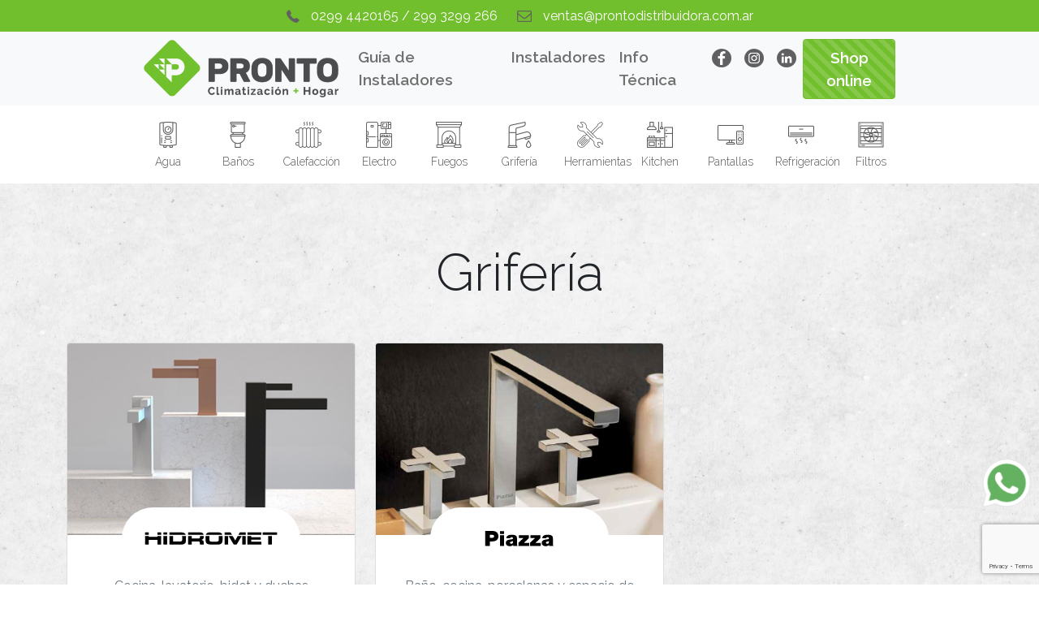

--- FILE ---
content_type: text/html
request_url: http://www.prontodistribuidora.com.ar/griferia/
body_size: 4116
content:
<!doctype html>
<html lang="en">
  <head>
    <!-- Required meta tags -->
    <meta charset="utf-8">
    <meta name="viewport" content="width=device-width, initial-scale=1">

    <!-- Bootstrap CSS -->
    <link href="https://cdn.jsdelivr.net/npm/bootstrap@5.0.1/dist/css/bootstrap.min.css" rel="stylesheet" integrity="sha384-+0n0xVW2eSR5OomGNYDnhzAbDsOXxcvSN1TPprVMTNDbiYZCxYbOOl7+AMvyTG2x" crossorigin="anonymous">
    <link href="../css/bootstrap.css" rel="stylesheet">
    <link rel="preconnect" href="https://fonts.gstatic.com">
    <link href="https://fonts.googleapis.com/css2?family=Raleway:wght@300;400;600&display=swap" rel="stylesheet">
    <title>Pronto - Griferias</title>
    <!-- Global site tag (gtag.js) - Google Analytics -->
    <script async src="https://www.googletagmanager.com/gtag/js?id=UA-206868022-1"></script>
    <script>
      window.dataLayer = window.dataLayer || [];
      function gtag(){dataLayer.push(arguments);}
      gtag('js', new Date());

      gtag('config', 'UA-206868022-1');
    </script>
    <script src="https://www.google.com/recaptcha/api.js"></script>
  </head>
  <body class="bodyHidromet">
    <section id="topinfo">
      <div class="container">
        <div class="row">
          <div class="col">
            <img src="../img/ico-telefono.png" width="16" alt=""> 0299 4420165 / 299 3299 266 <span class="spacer"></span> <img src="../img/ico-correo.png" width="18" alt=""> <a href="/cdn-cgi/l/email-protection" class="__cf_email__" data-cfemail="a8decdc6dcc9dbe8d8dac7c6dcc7ccc1dbdcdac1caddc1ccc7dac986cbc7c586c9da">[email&#160;protected]</a>
          </div>
        </div>
      </div>
    </section>
    <section id="navegacion">
      <nav class="navbar navbar-expand-lg navbar-light bg-light">
        <div class="container-fluid">
          <a class="navbar-brand" href="../">
            <img src="../img/logo-pronto.png" width="240" alt="">
          </a>
          <button class="navbar-toggler" type="button" data-bs-toggle="collapse" data-bs-target="#navbarSupportedContent" aria-controls="navbarSupportedContent" aria-expanded="false" aria-label="Toggle navigation">
            <span class="navbar-toggler-icon"></span>
          </button>
          <div class="collapse navbar-collapse" id="navbarSupportedContent">
            <ul class="navbar-nav ms-auto mb-2 mb-lg-0">
              <li class="nav-item">
                <a class="nav-link" href="../instaladores" target="_blank">Guía de Instaladores</a>
              </li>
              <li class="nav-item">
                <a class="nav-link" href="https://www.prontodistribuidora.ar/shop" target="_blank">Instaladores</a>
              </li>
              <li class="nav-item">
                <a class="nav-link" href="../tecnica">Info Técnica</a>
              </li>
              <li class="nav-item dropdown d-lg-none">
                <a class="nav-link dropdown-toggle" href="#" id="navbarDropdown" role="button" data-bs-toggle="dropdown" aria-expanded="false">
                  Productos
                </a>
                <ul class="dropdown-menu" aria-labelledby="navbarDropdown">
                  <li><a class="dropdown-item" href="../agua-caliente">Agua Caliente</a></li>
                  <li><a class="dropdown-item" href="../banos">Baños</a></li>
                  <li><a class="dropdown-item" href="../calefaccion">Calefacción</a></li>
                  <li><a class="dropdown-item" href="../electrodomesticos">Electro</a></li>
                  <li><a class="dropdown-item" href="../fuegos">Fuegos</a></li>
                  <li><a class="dropdown-item" href="../filtros">Filtros</a></li>
                  <li><a class="dropdown-item" href="../griferia">Grifería</a></li>
                  <li><a class="dropdown-item" href="../herramientas">Herramientas</a></li>
                  <li><a class="dropdown-item" href="../kitchen">Kitchen</a></li>
                  <li><a class="dropdown-item" href="../pantallas">Pantallas</a></li>
                  <li><a class="dropdown-item" href="../refrigeracion">Refrigeración</a></li>
                </ul>
              </li>
              <li class="nav-item">
                <a class="nav-link" target="_blank" href="https://www.facebook.com/ProntoDistribuidora">
                  <img src="../img/ico-fb.png" width="24" alt="">
                </a>
              </li>
              <li class="nav-item">
                <a class="nav-link" target="_blank" href="https://www.instagram.com/prontodistribuidoraoficial/?hl=es">
                  <img src="../img/ico-insta.png" width="24" alt="">
                </a>
              </li>
              <li class="nav-item">
                <a class="nav-link" target="_blank" href="https://www.linkedin.com/company/pronto-distribuidora/">
                  <img src="../img/ico-linkedin.png" width="24" alt="">
                </a>
              </li>
              <li class="nav-item">
                <a class="nav-link btn btn-success progress-bar-striped progress-bar-animated" style="color:white" target="_blank" href="https://tienda.prontodistribuidora.com.ar">Shop online</a>
              </li>
            </ul>
          </div>
        </div>
      </nav>
    </section>
    <section id="catNav" class="d-none d-lg-block">
      <div class="container-fluid">
        <div class="row justify-content-center">
          <div class="col-md-1">
            <a href="../agua-caliente/">
              <img src="../img/icos/agua-sanitaria.png" width="32" alt=""><br>Agua
            </a>
          </div>
          <div class="col-md-1">
            <a href="../banos/">
              <img src="../img/icos/banos.png" width="32" alt=""><br>Baños
            </a>
          </div>
          <div class="col-md-1">
            <a href="../calefaccion/">
              <img src="../img/icos/calefaccion.png" width="32" alt=""><br>Calefacción
            </a>
          </div>
          <div class="col-md-1">
            <a href="../electrodomesticos/">
              <img src="../img/icos/electrodomesticos.png" width="32" alt=""><br>Electro
            </a>
          </div>
          <div class="col-md-1">
            <a href="../fuegos/">
              <img src="../img/icos/fuegos.png" width="32" alt=""><br>Fuegos
            </a>
          </div>
          <div class="col-md-1">
            <a href="#">
              <img src="../img/icos/griferia.png" width="32" alt=""><br>Grifería
            </a>
          </div>
          <div class="col-md-1">
            <a href="../herramientas/">
              <img src="../img/icos/herramientas.png" width="32" alt=""><br>Herramientas
            </a>
          </div>
          <div class="col-md-1">
            <a href="../kitchen/">
              <img src="../img/icos/kitchen.png" width="32" alt=""><br>Kitchen
            </a>
          </div>
          <div class="col-md-1">
            <a href="../pantallas/">
              <img src="../img/icos/pantallas.png" width="32" alt=""><br>Pantallas
            </a>
          </div>
          <div class="col-md-1">
            <a href="../refrigeracion">
              <img src="../img/icos/refrigeracion.png" width="32" alt=""><br>Refrigeración
            </a>
          </div>
          <div class="col-md-1">
            <a href="../tratamiento-de-aire/">
              <img src="../img/icos/tratamiento-aire.png" width="32" alt=""><br>Filtros
            </a>
          </div>
        </div>
      </div>
    </section>
    <section id="griferias">
      <div class="container">
        <div class="row">
          <div class="col">
            <h2 class="text-center display-3 mb-5">Grifería</h2>
          </div>
        </div>
        <div class="row">
          <div class="col-md-4">
            <div class="card">
              <img src="head-hidromet.jpg" class="card-img-top" alt="">
              <div class="card-body text-center">
                <p class="mb-0"><img src="logo-hidromet.svg" width="220" class="img-fluid" alt="" style="margin-top: -50px"></p>
                <p class="text-muted mt-2">Cocina, lavatorio, bidet y duchas</p>
                <p>Disfrutá la cocina y el baño como nunca antes con calidad Hidromet</p>
                <div class="btn-group" role="group">
                  <a href="https://tienda.prontodistribuidora.com.ar/griferias-y-sanitarios/griferias/?Marca=Hidromet" class="btn btn-dark" target="_blank">Comprar</a>
                  <button id="btnGroupDrop1" type="button" class="btn btn-light dropdown-toggle" data-bs-toggle="dropdown" aria-expanded="false">
                    Catálogos
                  </button>
                  <ul class="dropdown-menu" aria-labelledby="btnGroupDrop1">
                      <li><a class="dropdown-item" href="https://prontodistribuidora.com.ar/catalogos/hidromet/hidromet-bicomando.pdf" target="_blank">Bicomando</a></li>
                      <li><a class="dropdown-item" href="https://prontodistribuidora.com.ar/catalogos/hidromet/hidromet-cocina.pdf" target="_blank">Cocina</a></li>
                      <li><a class="dropdown-item" href="https://prontodistribuidora.com.ar/catalogos/hidromet/hidromet-complementos.pdf" target="_blank">Complementos</a></li>
                      <li><a class="dropdown-item" href="https://prontodistribuidora.com.ar/catalogos/hidromet/hidromet-confort-spa.pdf" target="_blank">Confort Spa</a></li>
                      <li><a class="dropdown-item" href="https://prontodistribuidora.com.ar/catalogos/hidromet/hidromet-monocomando.pdf" target="_blank">Monocomando</a></li>
                  </ul>
                </div>
              </div>
            </div>
          </div>
          <div class="col-md-4">
            <div class="card">
              <img src="head-piazza.jpg" class="card-img-top" alt="">
              <div class="card-body  text-center">
                <p class="mb-0"><img src="logo-piazza.svg" width="220" class="img-fluid" alt="" style="margin-top: -50px"></p>
                <p class="text-muted mt-2">Baño, cocina, porcelanas y espacio de baño</p>
                <p>Más de 130 años innovando en griferías de alta calidad, diseño y tecnología.</p>
                <div class="btn-group" role="group">
                  <a href="https://tienda.prontodistribuidora.com.ar/griferias-y-sanitarios/griferias/?Marca=Piazza" class="btn btn-dark" target="_blank">Comprar</a>
                  <a href="../catalogos/piazza/catalogo-piazza.pdf" class="btn btn-light" target="_blank">Catálogo</a>
                </div>
              </div>
            </div>
          </div>
        </div>
      </div>
    </section>
    <section id="cta">
      <form action="../envio.php" id="formularioCorreo" method="post" accept-charset="utf-8">
      <div class="container-fluid">
        <div class="row">
          <div class="col-md-6 ctaBg1">
            <h2 class="titHome">Formulario</h2>
            <div class="row justify-content-center">
              <div class="col-8">
                <div class="mb-3">
                  <label for="nombre">Nombre y Apellido</label>
                  <input type="text" class="form-control" name="nombre" placeholder="Indique su nombre y apellido" required>
                </div>
                <div class="row">
                  <div class="col-md-6">
                    <div class="mb-3">
                      <label for="correo">Correo</label>
                      <input type="email" class="form-control" name="correo" placeholder="Indique su correo electrónico" required>
                    </div>
                  </div>
                  <div class="col-md-6">
                    <div class="mb-3">
                      <label for="correo">Teléfono</label>
                      <input type="text" class="form-control" name="telefono" placeholder="Indique su teléfono" required>
                    </div>
                  </div>
                </div>
                <div class="mb-3">
                  <label for="mensaje">Mensaje</label>
                  <textarea name="mensaje" rows="3" class="form-control" placeholder="¿Dudas, consultas?" required></textarea>
                </div>
                <p class="text-center">
                  <button class="g-recaptcha btn btn-light"
                    data-sitekey="6LfpI08cAAAAADPMXmvVlsTOjspcCI0LnjcOBGFd"
                    data-callback='onSubmit'
                    data-action='submit'>Enviar</button>
                </p>
              </div>
            </div>
          </div>
          <div class="col-md-6 ctaBg2">
            <h2 class="titHome">Contacto</h2>
            <h2 class="background"><span>Neuquén</span></h2>
            <p class="text-center"><img src="../img/ico-telefono-v.svg" width="32" alt=""></p>
            <p class="lead text-center cw">0299 4420165<br>299 3299 266<br>Félix San Martín 1140</p>
            <h2 class="background"><span>&nbsp;</span></h2>
            <p class="lead text-center cw"><a href="/cdn-cgi/l/email-protection" class="__cf_email__" data-cfemail="592f3c372d382a19292b36372d363d302a2d2b303b2c303d362b38773a363477382b">[email&#160;protected]</a></p>
            <p class="text-center mb-5"><a href="https://www.facebook.com/ProntoDistribuidora" target="_blank"><img src="../img/ico-fb-v.svg" width="30" alt=""></a>&nbsp;<a href="https://www.instagram.com/prontodistribuidoraoficial/?hl=es" target="_blank"><img src="../img/ico-insta-v.svg" width="30" alt=""></a>&nbsp;<a target="_blank" href="https://www.linkedin.com/company/pronto-distribuidora/"><img src="../img/ico-linkedin.svg" width="30" alt=""></a>&nbsp;<a target="_blank" href="https://www.youtube.com/@prontodistribuidora"><img src="../img/ico-yt.svg" width="30" alt=""></a></p>
          </div>
        </div>
      </div>
      </form>
    </section>
    <section id="footer">
      <div class="container">
        <a href="https://api.whatsapp.com/send?phone=5492993299266&amp;text=Hola%21%20Quisiera%20m%C3%A1s%20informaci%C3%B3n" style="position:fixed; bottom: 95px; right:10px;" target="_blank">
          <img src="../img/ico-wa.png" width="60" alt="">
      </a>
        <div class="row align-items-center justify-content-between">
          <div class="col-md-3">
            <a href="https://www.grupogallucci.com.ar/"><img src="../img/logo-grupo-gallucci.png" width="600" class="img-fluid" alt=""></a>
          </div>
          
          <div class="col-md-3">
            <a href="https://altovalley.com"><img src="../img/alto-valley.svg" width="250" class="img-fluid" alt=""></a>
          </div>
        </div>
      </div>
      </section>

    <!-- Optional JavaScript; choose one of the two! -->

    <!-- Option 1: Bootstrap Bundle with Popper -->
    <script data-cfasync="false" src="/cdn-cgi/scripts/5c5dd728/cloudflare-static/email-decode.min.js"></script><script src="https://cdn.jsdelivr.net/npm/bootstrap@5.0.1/dist/js/bootstrap.bundle.min.js" integrity="sha384-gtEjrD/SeCtmISkJkNUaaKMoLD0//ElJ19smozuHV6z3Iehds+3Ulb9Bn9Plx0x4" crossorigin="anonymous"></script>

    <!-- Option 2: Separate Popper and Bootstrap JS -->
    <!--
    <script src="https://cdn.jsdelivr.net/npm/@popperjs/core@2.9.2/dist/umd/popper.min.js" integrity="sha384-IQsoLXl5PILFhosVNubq5LC7Qb9DXgDA9i+tQ8Zj3iwWAwPtgFTxbJ8NT4GN1R8p" crossorigin="anonymous"></script>
    <script src="https://cdn.jsdelivr.net/npm/bootstrap@5.0.1/dist/js/bootstrap.min.js" integrity="sha384-Atwg2Pkwv9vp0ygtn1JAojH0nYbwNJLPhwyoVbhoPwBhjQPR5VtM2+xf0Uwh9KtT" crossorigin="anonymous"></script>
    -->
    <script>
    function onSubmit(token) {
        document.getElementById("formularioCorreo").submit();
      }
    </script>
  <script defer src="https://static.cloudflareinsights.com/beacon.min.js/vcd15cbe7772f49c399c6a5babf22c1241717689176015" integrity="sha512-ZpsOmlRQV6y907TI0dKBHq9Md29nnaEIPlkf84rnaERnq6zvWvPUqr2ft8M1aS28oN72PdrCzSjY4U6VaAw1EQ==" data-cf-beacon='{"version":"2024.11.0","token":"6a623a2edff0414fad96b8b35e1348de","r":1,"server_timing":{"name":{"cfCacheStatus":true,"cfEdge":true,"cfExtPri":true,"cfL4":true,"cfOrigin":true,"cfSpeedBrain":true},"location_startswith":null}}' crossorigin="anonymous"></script>
</body>
</html>


--- FILE ---
content_type: text/html; charset=utf-8
request_url: https://www.google.com/recaptcha/api2/anchor?ar=1&k=6LfpI08cAAAAADPMXmvVlsTOjspcCI0LnjcOBGFd&co=aHR0cDovL3d3dy5wcm9udG9kaXN0cmlidWlkb3JhLmNvbS5hcjo4MA..&hl=en&v=PoyoqOPhxBO7pBk68S4YbpHZ&size=invisible&sa=submit&anchor-ms=20000&execute-ms=30000&cb=hc1a33r6nnyr
body_size: 50021
content:
<!DOCTYPE HTML><html dir="ltr" lang="en"><head><meta http-equiv="Content-Type" content="text/html; charset=UTF-8">
<meta http-equiv="X-UA-Compatible" content="IE=edge">
<title>reCAPTCHA</title>
<style type="text/css">
/* cyrillic-ext */
@font-face {
  font-family: 'Roboto';
  font-style: normal;
  font-weight: 400;
  font-stretch: 100%;
  src: url(//fonts.gstatic.com/s/roboto/v48/KFO7CnqEu92Fr1ME7kSn66aGLdTylUAMa3GUBHMdazTgWw.woff2) format('woff2');
  unicode-range: U+0460-052F, U+1C80-1C8A, U+20B4, U+2DE0-2DFF, U+A640-A69F, U+FE2E-FE2F;
}
/* cyrillic */
@font-face {
  font-family: 'Roboto';
  font-style: normal;
  font-weight: 400;
  font-stretch: 100%;
  src: url(//fonts.gstatic.com/s/roboto/v48/KFO7CnqEu92Fr1ME7kSn66aGLdTylUAMa3iUBHMdazTgWw.woff2) format('woff2');
  unicode-range: U+0301, U+0400-045F, U+0490-0491, U+04B0-04B1, U+2116;
}
/* greek-ext */
@font-face {
  font-family: 'Roboto';
  font-style: normal;
  font-weight: 400;
  font-stretch: 100%;
  src: url(//fonts.gstatic.com/s/roboto/v48/KFO7CnqEu92Fr1ME7kSn66aGLdTylUAMa3CUBHMdazTgWw.woff2) format('woff2');
  unicode-range: U+1F00-1FFF;
}
/* greek */
@font-face {
  font-family: 'Roboto';
  font-style: normal;
  font-weight: 400;
  font-stretch: 100%;
  src: url(//fonts.gstatic.com/s/roboto/v48/KFO7CnqEu92Fr1ME7kSn66aGLdTylUAMa3-UBHMdazTgWw.woff2) format('woff2');
  unicode-range: U+0370-0377, U+037A-037F, U+0384-038A, U+038C, U+038E-03A1, U+03A3-03FF;
}
/* math */
@font-face {
  font-family: 'Roboto';
  font-style: normal;
  font-weight: 400;
  font-stretch: 100%;
  src: url(//fonts.gstatic.com/s/roboto/v48/KFO7CnqEu92Fr1ME7kSn66aGLdTylUAMawCUBHMdazTgWw.woff2) format('woff2');
  unicode-range: U+0302-0303, U+0305, U+0307-0308, U+0310, U+0312, U+0315, U+031A, U+0326-0327, U+032C, U+032F-0330, U+0332-0333, U+0338, U+033A, U+0346, U+034D, U+0391-03A1, U+03A3-03A9, U+03B1-03C9, U+03D1, U+03D5-03D6, U+03F0-03F1, U+03F4-03F5, U+2016-2017, U+2034-2038, U+203C, U+2040, U+2043, U+2047, U+2050, U+2057, U+205F, U+2070-2071, U+2074-208E, U+2090-209C, U+20D0-20DC, U+20E1, U+20E5-20EF, U+2100-2112, U+2114-2115, U+2117-2121, U+2123-214F, U+2190, U+2192, U+2194-21AE, U+21B0-21E5, U+21F1-21F2, U+21F4-2211, U+2213-2214, U+2216-22FF, U+2308-230B, U+2310, U+2319, U+231C-2321, U+2336-237A, U+237C, U+2395, U+239B-23B7, U+23D0, U+23DC-23E1, U+2474-2475, U+25AF, U+25B3, U+25B7, U+25BD, U+25C1, U+25CA, U+25CC, U+25FB, U+266D-266F, U+27C0-27FF, U+2900-2AFF, U+2B0E-2B11, U+2B30-2B4C, U+2BFE, U+3030, U+FF5B, U+FF5D, U+1D400-1D7FF, U+1EE00-1EEFF;
}
/* symbols */
@font-face {
  font-family: 'Roboto';
  font-style: normal;
  font-weight: 400;
  font-stretch: 100%;
  src: url(//fonts.gstatic.com/s/roboto/v48/KFO7CnqEu92Fr1ME7kSn66aGLdTylUAMaxKUBHMdazTgWw.woff2) format('woff2');
  unicode-range: U+0001-000C, U+000E-001F, U+007F-009F, U+20DD-20E0, U+20E2-20E4, U+2150-218F, U+2190, U+2192, U+2194-2199, U+21AF, U+21E6-21F0, U+21F3, U+2218-2219, U+2299, U+22C4-22C6, U+2300-243F, U+2440-244A, U+2460-24FF, U+25A0-27BF, U+2800-28FF, U+2921-2922, U+2981, U+29BF, U+29EB, U+2B00-2BFF, U+4DC0-4DFF, U+FFF9-FFFB, U+10140-1018E, U+10190-1019C, U+101A0, U+101D0-101FD, U+102E0-102FB, U+10E60-10E7E, U+1D2C0-1D2D3, U+1D2E0-1D37F, U+1F000-1F0FF, U+1F100-1F1AD, U+1F1E6-1F1FF, U+1F30D-1F30F, U+1F315, U+1F31C, U+1F31E, U+1F320-1F32C, U+1F336, U+1F378, U+1F37D, U+1F382, U+1F393-1F39F, U+1F3A7-1F3A8, U+1F3AC-1F3AF, U+1F3C2, U+1F3C4-1F3C6, U+1F3CA-1F3CE, U+1F3D4-1F3E0, U+1F3ED, U+1F3F1-1F3F3, U+1F3F5-1F3F7, U+1F408, U+1F415, U+1F41F, U+1F426, U+1F43F, U+1F441-1F442, U+1F444, U+1F446-1F449, U+1F44C-1F44E, U+1F453, U+1F46A, U+1F47D, U+1F4A3, U+1F4B0, U+1F4B3, U+1F4B9, U+1F4BB, U+1F4BF, U+1F4C8-1F4CB, U+1F4D6, U+1F4DA, U+1F4DF, U+1F4E3-1F4E6, U+1F4EA-1F4ED, U+1F4F7, U+1F4F9-1F4FB, U+1F4FD-1F4FE, U+1F503, U+1F507-1F50B, U+1F50D, U+1F512-1F513, U+1F53E-1F54A, U+1F54F-1F5FA, U+1F610, U+1F650-1F67F, U+1F687, U+1F68D, U+1F691, U+1F694, U+1F698, U+1F6AD, U+1F6B2, U+1F6B9-1F6BA, U+1F6BC, U+1F6C6-1F6CF, U+1F6D3-1F6D7, U+1F6E0-1F6EA, U+1F6F0-1F6F3, U+1F6F7-1F6FC, U+1F700-1F7FF, U+1F800-1F80B, U+1F810-1F847, U+1F850-1F859, U+1F860-1F887, U+1F890-1F8AD, U+1F8B0-1F8BB, U+1F8C0-1F8C1, U+1F900-1F90B, U+1F93B, U+1F946, U+1F984, U+1F996, U+1F9E9, U+1FA00-1FA6F, U+1FA70-1FA7C, U+1FA80-1FA89, U+1FA8F-1FAC6, U+1FACE-1FADC, U+1FADF-1FAE9, U+1FAF0-1FAF8, U+1FB00-1FBFF;
}
/* vietnamese */
@font-face {
  font-family: 'Roboto';
  font-style: normal;
  font-weight: 400;
  font-stretch: 100%;
  src: url(//fonts.gstatic.com/s/roboto/v48/KFO7CnqEu92Fr1ME7kSn66aGLdTylUAMa3OUBHMdazTgWw.woff2) format('woff2');
  unicode-range: U+0102-0103, U+0110-0111, U+0128-0129, U+0168-0169, U+01A0-01A1, U+01AF-01B0, U+0300-0301, U+0303-0304, U+0308-0309, U+0323, U+0329, U+1EA0-1EF9, U+20AB;
}
/* latin-ext */
@font-face {
  font-family: 'Roboto';
  font-style: normal;
  font-weight: 400;
  font-stretch: 100%;
  src: url(//fonts.gstatic.com/s/roboto/v48/KFO7CnqEu92Fr1ME7kSn66aGLdTylUAMa3KUBHMdazTgWw.woff2) format('woff2');
  unicode-range: U+0100-02BA, U+02BD-02C5, U+02C7-02CC, U+02CE-02D7, U+02DD-02FF, U+0304, U+0308, U+0329, U+1D00-1DBF, U+1E00-1E9F, U+1EF2-1EFF, U+2020, U+20A0-20AB, U+20AD-20C0, U+2113, U+2C60-2C7F, U+A720-A7FF;
}
/* latin */
@font-face {
  font-family: 'Roboto';
  font-style: normal;
  font-weight: 400;
  font-stretch: 100%;
  src: url(//fonts.gstatic.com/s/roboto/v48/KFO7CnqEu92Fr1ME7kSn66aGLdTylUAMa3yUBHMdazQ.woff2) format('woff2');
  unicode-range: U+0000-00FF, U+0131, U+0152-0153, U+02BB-02BC, U+02C6, U+02DA, U+02DC, U+0304, U+0308, U+0329, U+2000-206F, U+20AC, U+2122, U+2191, U+2193, U+2212, U+2215, U+FEFF, U+FFFD;
}
/* cyrillic-ext */
@font-face {
  font-family: 'Roboto';
  font-style: normal;
  font-weight: 500;
  font-stretch: 100%;
  src: url(//fonts.gstatic.com/s/roboto/v48/KFO7CnqEu92Fr1ME7kSn66aGLdTylUAMa3GUBHMdazTgWw.woff2) format('woff2');
  unicode-range: U+0460-052F, U+1C80-1C8A, U+20B4, U+2DE0-2DFF, U+A640-A69F, U+FE2E-FE2F;
}
/* cyrillic */
@font-face {
  font-family: 'Roboto';
  font-style: normal;
  font-weight: 500;
  font-stretch: 100%;
  src: url(//fonts.gstatic.com/s/roboto/v48/KFO7CnqEu92Fr1ME7kSn66aGLdTylUAMa3iUBHMdazTgWw.woff2) format('woff2');
  unicode-range: U+0301, U+0400-045F, U+0490-0491, U+04B0-04B1, U+2116;
}
/* greek-ext */
@font-face {
  font-family: 'Roboto';
  font-style: normal;
  font-weight: 500;
  font-stretch: 100%;
  src: url(//fonts.gstatic.com/s/roboto/v48/KFO7CnqEu92Fr1ME7kSn66aGLdTylUAMa3CUBHMdazTgWw.woff2) format('woff2');
  unicode-range: U+1F00-1FFF;
}
/* greek */
@font-face {
  font-family: 'Roboto';
  font-style: normal;
  font-weight: 500;
  font-stretch: 100%;
  src: url(//fonts.gstatic.com/s/roboto/v48/KFO7CnqEu92Fr1ME7kSn66aGLdTylUAMa3-UBHMdazTgWw.woff2) format('woff2');
  unicode-range: U+0370-0377, U+037A-037F, U+0384-038A, U+038C, U+038E-03A1, U+03A3-03FF;
}
/* math */
@font-face {
  font-family: 'Roboto';
  font-style: normal;
  font-weight: 500;
  font-stretch: 100%;
  src: url(//fonts.gstatic.com/s/roboto/v48/KFO7CnqEu92Fr1ME7kSn66aGLdTylUAMawCUBHMdazTgWw.woff2) format('woff2');
  unicode-range: U+0302-0303, U+0305, U+0307-0308, U+0310, U+0312, U+0315, U+031A, U+0326-0327, U+032C, U+032F-0330, U+0332-0333, U+0338, U+033A, U+0346, U+034D, U+0391-03A1, U+03A3-03A9, U+03B1-03C9, U+03D1, U+03D5-03D6, U+03F0-03F1, U+03F4-03F5, U+2016-2017, U+2034-2038, U+203C, U+2040, U+2043, U+2047, U+2050, U+2057, U+205F, U+2070-2071, U+2074-208E, U+2090-209C, U+20D0-20DC, U+20E1, U+20E5-20EF, U+2100-2112, U+2114-2115, U+2117-2121, U+2123-214F, U+2190, U+2192, U+2194-21AE, U+21B0-21E5, U+21F1-21F2, U+21F4-2211, U+2213-2214, U+2216-22FF, U+2308-230B, U+2310, U+2319, U+231C-2321, U+2336-237A, U+237C, U+2395, U+239B-23B7, U+23D0, U+23DC-23E1, U+2474-2475, U+25AF, U+25B3, U+25B7, U+25BD, U+25C1, U+25CA, U+25CC, U+25FB, U+266D-266F, U+27C0-27FF, U+2900-2AFF, U+2B0E-2B11, U+2B30-2B4C, U+2BFE, U+3030, U+FF5B, U+FF5D, U+1D400-1D7FF, U+1EE00-1EEFF;
}
/* symbols */
@font-face {
  font-family: 'Roboto';
  font-style: normal;
  font-weight: 500;
  font-stretch: 100%;
  src: url(//fonts.gstatic.com/s/roboto/v48/KFO7CnqEu92Fr1ME7kSn66aGLdTylUAMaxKUBHMdazTgWw.woff2) format('woff2');
  unicode-range: U+0001-000C, U+000E-001F, U+007F-009F, U+20DD-20E0, U+20E2-20E4, U+2150-218F, U+2190, U+2192, U+2194-2199, U+21AF, U+21E6-21F0, U+21F3, U+2218-2219, U+2299, U+22C4-22C6, U+2300-243F, U+2440-244A, U+2460-24FF, U+25A0-27BF, U+2800-28FF, U+2921-2922, U+2981, U+29BF, U+29EB, U+2B00-2BFF, U+4DC0-4DFF, U+FFF9-FFFB, U+10140-1018E, U+10190-1019C, U+101A0, U+101D0-101FD, U+102E0-102FB, U+10E60-10E7E, U+1D2C0-1D2D3, U+1D2E0-1D37F, U+1F000-1F0FF, U+1F100-1F1AD, U+1F1E6-1F1FF, U+1F30D-1F30F, U+1F315, U+1F31C, U+1F31E, U+1F320-1F32C, U+1F336, U+1F378, U+1F37D, U+1F382, U+1F393-1F39F, U+1F3A7-1F3A8, U+1F3AC-1F3AF, U+1F3C2, U+1F3C4-1F3C6, U+1F3CA-1F3CE, U+1F3D4-1F3E0, U+1F3ED, U+1F3F1-1F3F3, U+1F3F5-1F3F7, U+1F408, U+1F415, U+1F41F, U+1F426, U+1F43F, U+1F441-1F442, U+1F444, U+1F446-1F449, U+1F44C-1F44E, U+1F453, U+1F46A, U+1F47D, U+1F4A3, U+1F4B0, U+1F4B3, U+1F4B9, U+1F4BB, U+1F4BF, U+1F4C8-1F4CB, U+1F4D6, U+1F4DA, U+1F4DF, U+1F4E3-1F4E6, U+1F4EA-1F4ED, U+1F4F7, U+1F4F9-1F4FB, U+1F4FD-1F4FE, U+1F503, U+1F507-1F50B, U+1F50D, U+1F512-1F513, U+1F53E-1F54A, U+1F54F-1F5FA, U+1F610, U+1F650-1F67F, U+1F687, U+1F68D, U+1F691, U+1F694, U+1F698, U+1F6AD, U+1F6B2, U+1F6B9-1F6BA, U+1F6BC, U+1F6C6-1F6CF, U+1F6D3-1F6D7, U+1F6E0-1F6EA, U+1F6F0-1F6F3, U+1F6F7-1F6FC, U+1F700-1F7FF, U+1F800-1F80B, U+1F810-1F847, U+1F850-1F859, U+1F860-1F887, U+1F890-1F8AD, U+1F8B0-1F8BB, U+1F8C0-1F8C1, U+1F900-1F90B, U+1F93B, U+1F946, U+1F984, U+1F996, U+1F9E9, U+1FA00-1FA6F, U+1FA70-1FA7C, U+1FA80-1FA89, U+1FA8F-1FAC6, U+1FACE-1FADC, U+1FADF-1FAE9, U+1FAF0-1FAF8, U+1FB00-1FBFF;
}
/* vietnamese */
@font-face {
  font-family: 'Roboto';
  font-style: normal;
  font-weight: 500;
  font-stretch: 100%;
  src: url(//fonts.gstatic.com/s/roboto/v48/KFO7CnqEu92Fr1ME7kSn66aGLdTylUAMa3OUBHMdazTgWw.woff2) format('woff2');
  unicode-range: U+0102-0103, U+0110-0111, U+0128-0129, U+0168-0169, U+01A0-01A1, U+01AF-01B0, U+0300-0301, U+0303-0304, U+0308-0309, U+0323, U+0329, U+1EA0-1EF9, U+20AB;
}
/* latin-ext */
@font-face {
  font-family: 'Roboto';
  font-style: normal;
  font-weight: 500;
  font-stretch: 100%;
  src: url(//fonts.gstatic.com/s/roboto/v48/KFO7CnqEu92Fr1ME7kSn66aGLdTylUAMa3KUBHMdazTgWw.woff2) format('woff2');
  unicode-range: U+0100-02BA, U+02BD-02C5, U+02C7-02CC, U+02CE-02D7, U+02DD-02FF, U+0304, U+0308, U+0329, U+1D00-1DBF, U+1E00-1E9F, U+1EF2-1EFF, U+2020, U+20A0-20AB, U+20AD-20C0, U+2113, U+2C60-2C7F, U+A720-A7FF;
}
/* latin */
@font-face {
  font-family: 'Roboto';
  font-style: normal;
  font-weight: 500;
  font-stretch: 100%;
  src: url(//fonts.gstatic.com/s/roboto/v48/KFO7CnqEu92Fr1ME7kSn66aGLdTylUAMa3yUBHMdazQ.woff2) format('woff2');
  unicode-range: U+0000-00FF, U+0131, U+0152-0153, U+02BB-02BC, U+02C6, U+02DA, U+02DC, U+0304, U+0308, U+0329, U+2000-206F, U+20AC, U+2122, U+2191, U+2193, U+2212, U+2215, U+FEFF, U+FFFD;
}
/* cyrillic-ext */
@font-face {
  font-family: 'Roboto';
  font-style: normal;
  font-weight: 900;
  font-stretch: 100%;
  src: url(//fonts.gstatic.com/s/roboto/v48/KFO7CnqEu92Fr1ME7kSn66aGLdTylUAMa3GUBHMdazTgWw.woff2) format('woff2');
  unicode-range: U+0460-052F, U+1C80-1C8A, U+20B4, U+2DE0-2DFF, U+A640-A69F, U+FE2E-FE2F;
}
/* cyrillic */
@font-face {
  font-family: 'Roboto';
  font-style: normal;
  font-weight: 900;
  font-stretch: 100%;
  src: url(//fonts.gstatic.com/s/roboto/v48/KFO7CnqEu92Fr1ME7kSn66aGLdTylUAMa3iUBHMdazTgWw.woff2) format('woff2');
  unicode-range: U+0301, U+0400-045F, U+0490-0491, U+04B0-04B1, U+2116;
}
/* greek-ext */
@font-face {
  font-family: 'Roboto';
  font-style: normal;
  font-weight: 900;
  font-stretch: 100%;
  src: url(//fonts.gstatic.com/s/roboto/v48/KFO7CnqEu92Fr1ME7kSn66aGLdTylUAMa3CUBHMdazTgWw.woff2) format('woff2');
  unicode-range: U+1F00-1FFF;
}
/* greek */
@font-face {
  font-family: 'Roboto';
  font-style: normal;
  font-weight: 900;
  font-stretch: 100%;
  src: url(//fonts.gstatic.com/s/roboto/v48/KFO7CnqEu92Fr1ME7kSn66aGLdTylUAMa3-UBHMdazTgWw.woff2) format('woff2');
  unicode-range: U+0370-0377, U+037A-037F, U+0384-038A, U+038C, U+038E-03A1, U+03A3-03FF;
}
/* math */
@font-face {
  font-family: 'Roboto';
  font-style: normal;
  font-weight: 900;
  font-stretch: 100%;
  src: url(//fonts.gstatic.com/s/roboto/v48/KFO7CnqEu92Fr1ME7kSn66aGLdTylUAMawCUBHMdazTgWw.woff2) format('woff2');
  unicode-range: U+0302-0303, U+0305, U+0307-0308, U+0310, U+0312, U+0315, U+031A, U+0326-0327, U+032C, U+032F-0330, U+0332-0333, U+0338, U+033A, U+0346, U+034D, U+0391-03A1, U+03A3-03A9, U+03B1-03C9, U+03D1, U+03D5-03D6, U+03F0-03F1, U+03F4-03F5, U+2016-2017, U+2034-2038, U+203C, U+2040, U+2043, U+2047, U+2050, U+2057, U+205F, U+2070-2071, U+2074-208E, U+2090-209C, U+20D0-20DC, U+20E1, U+20E5-20EF, U+2100-2112, U+2114-2115, U+2117-2121, U+2123-214F, U+2190, U+2192, U+2194-21AE, U+21B0-21E5, U+21F1-21F2, U+21F4-2211, U+2213-2214, U+2216-22FF, U+2308-230B, U+2310, U+2319, U+231C-2321, U+2336-237A, U+237C, U+2395, U+239B-23B7, U+23D0, U+23DC-23E1, U+2474-2475, U+25AF, U+25B3, U+25B7, U+25BD, U+25C1, U+25CA, U+25CC, U+25FB, U+266D-266F, U+27C0-27FF, U+2900-2AFF, U+2B0E-2B11, U+2B30-2B4C, U+2BFE, U+3030, U+FF5B, U+FF5D, U+1D400-1D7FF, U+1EE00-1EEFF;
}
/* symbols */
@font-face {
  font-family: 'Roboto';
  font-style: normal;
  font-weight: 900;
  font-stretch: 100%;
  src: url(//fonts.gstatic.com/s/roboto/v48/KFO7CnqEu92Fr1ME7kSn66aGLdTylUAMaxKUBHMdazTgWw.woff2) format('woff2');
  unicode-range: U+0001-000C, U+000E-001F, U+007F-009F, U+20DD-20E0, U+20E2-20E4, U+2150-218F, U+2190, U+2192, U+2194-2199, U+21AF, U+21E6-21F0, U+21F3, U+2218-2219, U+2299, U+22C4-22C6, U+2300-243F, U+2440-244A, U+2460-24FF, U+25A0-27BF, U+2800-28FF, U+2921-2922, U+2981, U+29BF, U+29EB, U+2B00-2BFF, U+4DC0-4DFF, U+FFF9-FFFB, U+10140-1018E, U+10190-1019C, U+101A0, U+101D0-101FD, U+102E0-102FB, U+10E60-10E7E, U+1D2C0-1D2D3, U+1D2E0-1D37F, U+1F000-1F0FF, U+1F100-1F1AD, U+1F1E6-1F1FF, U+1F30D-1F30F, U+1F315, U+1F31C, U+1F31E, U+1F320-1F32C, U+1F336, U+1F378, U+1F37D, U+1F382, U+1F393-1F39F, U+1F3A7-1F3A8, U+1F3AC-1F3AF, U+1F3C2, U+1F3C4-1F3C6, U+1F3CA-1F3CE, U+1F3D4-1F3E0, U+1F3ED, U+1F3F1-1F3F3, U+1F3F5-1F3F7, U+1F408, U+1F415, U+1F41F, U+1F426, U+1F43F, U+1F441-1F442, U+1F444, U+1F446-1F449, U+1F44C-1F44E, U+1F453, U+1F46A, U+1F47D, U+1F4A3, U+1F4B0, U+1F4B3, U+1F4B9, U+1F4BB, U+1F4BF, U+1F4C8-1F4CB, U+1F4D6, U+1F4DA, U+1F4DF, U+1F4E3-1F4E6, U+1F4EA-1F4ED, U+1F4F7, U+1F4F9-1F4FB, U+1F4FD-1F4FE, U+1F503, U+1F507-1F50B, U+1F50D, U+1F512-1F513, U+1F53E-1F54A, U+1F54F-1F5FA, U+1F610, U+1F650-1F67F, U+1F687, U+1F68D, U+1F691, U+1F694, U+1F698, U+1F6AD, U+1F6B2, U+1F6B9-1F6BA, U+1F6BC, U+1F6C6-1F6CF, U+1F6D3-1F6D7, U+1F6E0-1F6EA, U+1F6F0-1F6F3, U+1F6F7-1F6FC, U+1F700-1F7FF, U+1F800-1F80B, U+1F810-1F847, U+1F850-1F859, U+1F860-1F887, U+1F890-1F8AD, U+1F8B0-1F8BB, U+1F8C0-1F8C1, U+1F900-1F90B, U+1F93B, U+1F946, U+1F984, U+1F996, U+1F9E9, U+1FA00-1FA6F, U+1FA70-1FA7C, U+1FA80-1FA89, U+1FA8F-1FAC6, U+1FACE-1FADC, U+1FADF-1FAE9, U+1FAF0-1FAF8, U+1FB00-1FBFF;
}
/* vietnamese */
@font-face {
  font-family: 'Roboto';
  font-style: normal;
  font-weight: 900;
  font-stretch: 100%;
  src: url(//fonts.gstatic.com/s/roboto/v48/KFO7CnqEu92Fr1ME7kSn66aGLdTylUAMa3OUBHMdazTgWw.woff2) format('woff2');
  unicode-range: U+0102-0103, U+0110-0111, U+0128-0129, U+0168-0169, U+01A0-01A1, U+01AF-01B0, U+0300-0301, U+0303-0304, U+0308-0309, U+0323, U+0329, U+1EA0-1EF9, U+20AB;
}
/* latin-ext */
@font-face {
  font-family: 'Roboto';
  font-style: normal;
  font-weight: 900;
  font-stretch: 100%;
  src: url(//fonts.gstatic.com/s/roboto/v48/KFO7CnqEu92Fr1ME7kSn66aGLdTylUAMa3KUBHMdazTgWw.woff2) format('woff2');
  unicode-range: U+0100-02BA, U+02BD-02C5, U+02C7-02CC, U+02CE-02D7, U+02DD-02FF, U+0304, U+0308, U+0329, U+1D00-1DBF, U+1E00-1E9F, U+1EF2-1EFF, U+2020, U+20A0-20AB, U+20AD-20C0, U+2113, U+2C60-2C7F, U+A720-A7FF;
}
/* latin */
@font-face {
  font-family: 'Roboto';
  font-style: normal;
  font-weight: 900;
  font-stretch: 100%;
  src: url(//fonts.gstatic.com/s/roboto/v48/KFO7CnqEu92Fr1ME7kSn66aGLdTylUAMa3yUBHMdazQ.woff2) format('woff2');
  unicode-range: U+0000-00FF, U+0131, U+0152-0153, U+02BB-02BC, U+02C6, U+02DA, U+02DC, U+0304, U+0308, U+0329, U+2000-206F, U+20AC, U+2122, U+2191, U+2193, U+2212, U+2215, U+FEFF, U+FFFD;
}

</style>
<link rel="stylesheet" type="text/css" href="https://www.gstatic.com/recaptcha/releases/PoyoqOPhxBO7pBk68S4YbpHZ/styles__ltr.css">
<script nonce="4v0B2eJ8bCZT24v59EqqCQ" type="text/javascript">window['__recaptcha_api'] = 'https://www.google.com/recaptcha/api2/';</script>
<script type="text/javascript" src="https://www.gstatic.com/recaptcha/releases/PoyoqOPhxBO7pBk68S4YbpHZ/recaptcha__en.js" nonce="4v0B2eJ8bCZT24v59EqqCQ">
      
    </script></head>
<body><div id="rc-anchor-alert" class="rc-anchor-alert"></div>
<input type="hidden" id="recaptcha-token" value="[base64]">
<script type="text/javascript" nonce="4v0B2eJ8bCZT24v59EqqCQ">
      recaptcha.anchor.Main.init("[\x22ainput\x22,[\x22bgdata\x22,\x22\x22,\[base64]/[base64]/[base64]/KE4oMTI0LHYsdi5HKSxMWihsLHYpKTpOKDEyNCx2LGwpLFYpLHYpLFQpKSxGKDE3MSx2KX0scjc9ZnVuY3Rpb24obCl7cmV0dXJuIGx9LEM9ZnVuY3Rpb24obCxWLHYpe04odixsLFYpLFZbYWtdPTI3OTZ9LG49ZnVuY3Rpb24obCxWKXtWLlg9KChWLlg/[base64]/[base64]/[base64]/[base64]/[base64]/[base64]/[base64]/[base64]/[base64]/[base64]/[base64]\\u003d\x22,\[base64]\\u003d\\u003d\x22,\x22JcKARcKLwprDimxDwpgsw7fCnMK3wqrCmDIrwoFLw6FGwqLDpxR5w4QFCR4Gwqg8L8OJw7jDpX4Tw7syHMOnwpHCiMOVwqfCpWh3dGYHGS3Cn8KzQjnDqhFsf8OiK8O/[base64]/[base64]/DsMODw7h/wq5cFcOxfcKqKwvClcKGw5dHKcKUw5BcwqbCnibDjsOOPxjCum42bTHCisO6bMK/[base64]/CrXzDgMKQJXjClcKUwqE5wprCqR/DjTsVw5IHIsK/wqQvwpw4MGHCsMK/w60nwoLDsjnCin5YBlHDk8O2NwoMwq06wqFHbyTDji/[base64]/DhsOHbsKNSVgwF8OcAMO5w63DmD3DqMO6wqYlw7lVPEpVw5fCsCQOV8OLwr0HwozCkcKUK3Evw4jDlCJ9wr/DsCJqL1XCt2/DssOmSFtcw5LCpMKpw5AAwpXDmF/[base64]/DrMKcwqvCn8KHw4bDlRbCrMKhBWvCicOWBcKkwr8+S8OOXsOEw70aw5o7AzLDojHDoUwJY8KXNGXDlzzDpCs9dj5Gw5U1w75iwqU9w5bDjk/DssKww4oDZsK9c1vCmCBRwpfClMOsaFNjWcOUIcOqaULDlsKNPQJhw40KNsKmUsKgIW07AcORw73Dum9Zwo0Lwo/CoF7CvTXCpTASVX7CvMOxwrTCtsKsd3PCqMOBeTofJVAOw7nCssKAS8KBLm/Cm8OKABNsBwZDw6lKesOKwrnDgsOtwrt5AsObGE1LwrLCuy1KcsKQwozCn3EAaC1Ew5vDiMOaDsOJw5vCtxZZB8KeSHTDklTCtm48w6sMM8OSXcO6w4nCgiPDpnUCEsOLwpNpccOMw6HDusKKwpNWKn4Fwp3CrcOIUw12SznCkBobM8OdccKaelZTw6LDpFnDucK/U8O4W8KmPcOES8KKIcOYwr5Vw412IRDCkQ4YKn/[base64]/w5zDo8KrwrsiwoF8w7xBUMOswowRwoLDmcKvw745w5nClcKXfMO5WcOeLMOBHAwIwrYyw5B/EMO/[base64]/CqWscMMOhw4MoccO5wrrDpgIMw4XDjG/Cu8KnQX/CmMOMZh0Yw65Qw5NRw6BeRcKVd8O8KXHCrcO/[base64]/CqMKLfQjDhgrDkMKVDS/Cly/DksKRwr91WsOIDnddw5kXw4jCs8Ktw4wyWy82w7rDkMKbLcOTwo3CjcO2w6tJwq0WMUVUIh3Do8K/dGDDosOgwonCgH/Clz3Cu8KgDcKlw4pUwo3CkXNpFQcXw67CjxrDncK2w5/CjGsQwpkhw6RiSsOUwonDlMO+IcKhwo9QwqV9w6YjbGVRLAXCsUDDv0XCtMKnMMKAWg0ww5IyasOAcAh4w7/[base64]/[base64]/acOlPMK4BlFAEAvDrsOOwp5hHcKbZk1LCjN+wr/CtsOtXjjDlSHDl3LCgmHDrcOywo8SHsKKwpnCmTbDgMOcFjrCoFogdlNoSMKHN8KecBnCuDEHw7QqMwbDncK2w4nCtcOqBwEkwoTCrFV2EXTCvcKcwr7DtMOdw5zDjMOQw6bDlMOVwoZcT1/CsMKLH3g/LcOAwp8OwqfDv8Otw7LCoWrDiMKlwr7Cl8KYwpU6b8KAKi7DsMKNeMOobcOBw7zDmToWwo1ZwpEKC8KRTSvClMKew5/CvnjDvcO2wpDCnMOoZzsDw7XClsKVwp3DuGdWw4ZcbMKIw6I1PcOVwoh6wrNYRmVRfl/DsmRaYXkWw6NhwoHDmcKuwpHChyZBwopXw6QdIFd3wqfDusOMccOTdMKbccKgVG9Gwop8w7LDo1nDiRfDqUwjAcK7wp5xFcOhw7dzwozDpk7DvUE2wo/DgsOsw5fCjMOQKsOIwo3DjsKnwqVzZ8KVVhxcw7bCv8OPwp/CniwJJH0HMcKwLWDCqcOQSmXDq8Knw6nDgcK/[base64]/DtcKjwpJsWXJfw6gvw70PDAnDt8KCUmQXMm8ww5bCscO6DXfCt2nDmTw/ScOLVMKQwpIOwrnClsO3woTCgsKfw6sXG8K+wpF1acKaw4XCjmrCssO8woXCh0Z0w6XCrk7Clw7DnsOLVQbCsXNMw4DDmzgGw5vCo8OywofDtB/CnsO6w7FEwqLDm17CjsKBDSZ+w77DkhzCvsO0e8KsecK2MBzCrgw+XcK8T8ODFT7CvMOkw49ICF7Du0QPbcKnw77DjMKaHsOhIsK4PcKqw6PDv0zDvSHDusKubMK/wp9dwobDgz5MdULDhyvCpHZzVldFwqTDr1zCisOIBBXCs8KvaMK1QsKCXDjCu8Kkwp/CqsKKVibDl2rDuldJw4XCr8KNwoHCuMOkwrgoSB3CvMK5w6tKHcOLw4fDoQPDpcOOwrbDpGRVQ8O6wqE8M8KmwqLDtFAoEBXDkxU7w5/DuMKww5YLWhDDiVJgw6fDoHVYIxvDs19CZcOXwo85IcOZUSpfwpHClsKMw7/DpcOIw5jDolXDi8O3w6vCt3bDr8KiwrDCvsKkwrJrCgnCnsOSw5vDoMOvGTkMKW7DrcODw7ReU8OUecOiw5BoZcOnw79Nwp7Cg8Ofw7fDj8KAwr3CjWDDgQ3Cq0bChsOae8KPScOKU8KuwpzDu8OGc0vChm40w6AOwq5Gw7/[base64]/DkcOfQizDj8OkUGXDrsK0wpnClsOIw5bCiMKudMOhA0LDkcK7NcKYwoEQSjnDtcO3wpkKKcKowovDuUMWAMOGV8K/[base64]/ClhLDrcOjw7LCtsOVwqrDsDgRwqrDg8KEBsOmwotSe8KVdcKxw4U9WcKPwqtGVsKDw5XCtQsLKDbDt8OoKht/w7BKw5jCmsKBG8K5woVbwqjCs8OnDGUhJcKAQcOEwoTCq1DCgMK0w7LCsMOfYcOfwp/DpMKySTLCgcKkVsOvw5YrVCMtOMKMw5RSKsKtwr7Cm3TClMKjGyjCiULDpMKrH8Ohw53DrsKowo8ww7AFw7EIw70OwpfDp3NJw63DqsKBaEN/w4gww4dMwpIxw5EhC8K8w7zCnX9DPsKhMMOSw5LClsONYFDCi3rCr8O/[base64]/DksKuwoXDhcOsU8OiHcO6NELDsn7CulTChsKhDmPDmcK6PC0hwrnCkW7Cs8KFwpHDhxTCrjM/w6h4cMOKP1M7w5kJZgjDn8Kqw6l9wo85XhbCql5Aw493wrrDulPCo8KNw5QDcD7DpjnCvsO9BcKZw7pGw7QYN8O0w6jChU3DhQ/[base64]/w49hZ2zDghUWT8Kvwrw1wqPClGPDt23CvMO0w4bDuVrCicK2w4PDrsKEF3lXEMKFwr/[base64]/wr/Cl8KEXkjCksK4wqgfF8Otw63DkSExwp0qaC0AwooFw7zDp8O0ZAw/w4tuwqnDnMKUAcKYw418w5B/MsKbwr4rwq3DjxtvGjNDwqYUw5zDk8KSwqvCiE14wp15w53DvhXDoMOYw4I/QsOVC2bCiXNXYXDDucOQJsKEw6dad2/CpQ4oVsOtwrTChMK5w7XCpMK1wojCgsOVIjbCksKMX8K8woXDjTp5EsKaw6rChcK9wqnCmnvCi8O3MClQesOgNMKgeAxHUsOMJgnCp8KlLCpAw7wRWxZ+wo3ChcOZw4jDosOpaQpswqUgwp07w4rDvSwCwp8awqHCp8OUSsKMw7PCi13CgMKSPx1XS8KJw5/Dm30YYhHDiX7DtC4WwpTDlMKEWRzDph4GDMOwwpDDrU/DhcOswq9CwrhdFUQ0elNew47CisKowrFEBU/DoBvCj8Oew4fDuRbDm8OtCQvDicKRG8KNWMK3wqHCrFDCscKKw6HCsgfDgsOzw6LDt8Oew79lw54BX8OYVAXCgMKFwp7CoX7CmMOPw7rCuA0SPsOtw5zDgAfCj1zCtcKxK2vDpxvCisObRC7Cq0YAAsKoworDpFdsYjHChcKyw5YuXVY0w5rDtRrDi0N1F1xpw4/CmQQQQkZhIgzCm3RTw4PDvnzDjjbDh8KiwpvCmlUdwq1JZ8Krw47DusOpwrDDmUAQw7hew5TDtMKPHmw1woXDscOpwojChgHCicOrPhR7wpJyTw82w7bDgg0/w7NYw5VZScK4cwURwp18EMOxwqgnL8KWwp7Dn8KKwqgWwoPClMOFa8OHw6TDq8OsYMKRQMKswoIOwqjDhzhuGlXClU0eGwHCisKAwpPDgcOVwrvCn8OawpzCl1Jiw6HDhsKKw7nCrjBMNsKHWTcMeCTDgS/DhmLCnsK3WsOZWgM2KMOww4Npe8KnAcOSwrI8NcKWwqzDq8KAwoAGZ3AofFZ9w4jDkAJfFcOcfVDDqsO/R03DrBLCmcOrw6Iqw5nDj8O/wqNaKsKcw4k/w43CoELCpsKGwowFa8KYPzbDjMKWeR9Vw7oWbTPClcKNw5zDvsKPwrA8SMO7Hy0lwr9TwpBBw7DDt0laHcO/wovDusOPwqLCvcKwwo/[base64]/w54iw6FZHsKXbwzCn8OcwoXCiTQuCMOJwp01wo4YcsKsIMOawrJQEGYqRsKawp7CkADChhclwqNqw5LDosK2w7RkY2vCjXR+w6IKwrLDlcKAUFwXwpHCgGwyKiomw7nDsMKpR8ONw5bDo8OEwq7DvcKew7lww4RrbiMiUcKpwrzDoDQywoXDhMKsYMK/w6rCgcKWwqrDjsKswrzDo8KjwqXDkg3CjXfCncKqwq1BecOIwrQjE3jDswpbGz7Du8ODcMKXSsOKw5/ClzNFJ8KMInLDnMKTXMOlwrd6woB9w7ZUP8KJwp5wecOcDCZHwqtYw6jDjiLDoX8IciXCr03DmQthw5AUwo/CtXA7w5nDpcKcw74QFXvCvWDDg8OMcHLDvsKsw7cjMcOaw4XDpQQdwq43w6LCp8Ojw6gsw7BOGnvCnDkgw64vw6nDp8OfAj7CnSkKZVzDusO3w4QJw73CglvDuMO5wq/[base64]/Dk8KzwovDm8KMwoQIKyjDrw/DhXVeOQdpw5wLEMOrwrXCrMKJwobCqsKRw4PCksK+aMKYw5YpccK4fQ0Ia3rCjcOSwp4IwpsdwokBWcO2wqrDswFGwoYOYXN/wppkwpVtBsKsQMOOwp7Ci8Ouw5Vxw6PCmcK2wp7DqMOYQBnDvgHCvD4ufh5QL2vCmMORVcKwfcKCDMOMF8OBSMOoDcOdw6PDhkUJYsKCSkkew6PDnT/CqcO5wr3CniXDojMBw6M7wqrClH0fwrbClsKSwpvDjjjDtFrDuTLCmGQGw5PCrEwNF8KGRj3DpsOBLsKmw53CoBoXWcKiFxDCn3vDoBpnw4kzw5LCgX3ChWPDvXnDnRBVcsK3CsOBK8K/fkLDvsKqwoRHw5TDu8Olwr3ChMOpwq3Dm8OjwpnDhMORw7tLM2lPT2/CisKPEHlYwqwkw4YCwpbCmzfCgMObI1vChR/Cm3vCvEVLSiXDsSJMfBs6woYdw5Bhci3DisK3w63DjsK1TQgpwpMBMcK+w6xOwpFGScO9w6jCqgJnw6ZdwrfCoQpLw4BgwrvDrDDDkU7Co8OSw7/DgcKSNMO3w7bCiXIhwoQ5woN/wqN7acOGwoVFCEp6BgbDikXChsO6w7vDgDLCkcKNPgjDqcKlw4LCrsO6w5LCosK/wpI5wp4ywohTRxRDw4Qpwrw+wqDDpivCnSBVISoswpHDsBIuw7HDqMOjwo/DsFw6aMKxw5cAwrDCu8OSbcKHBwTCvGLCol/CtTkJw49Dwr7CqzlBYsK1dMKrb8KQw6tUJENGMAXDvcOkQGA2wrLCnkLCozzCkMOXHMObw7I0wo9cwoU8w7vClBvCmiouZhs0eXjCnTXDtRzDuAlHHsOOw7ZHw6TDlW/CjMKZwqPDj8KZbFfCgsKAwr0+wrHCgMKjwqsAasK4XMOQwo7DrsO1wphJwowfAMKfwqXCmsOALMKow6kUPsK1w4hCHBzCshfDpcONM8OxM8KAw6/DjVoFAcKuTcOCw75Tw5JKwrZqw6M6c8O0YFzDgVQ+w55HGnd8V3fDjsKsw4VNMMOawr3DvcOaw6sGfCdGacO5w6xjwoJQIThZY0jCl8ObAnjDnMK5w6k7JGvDvcKxwq/CvDHCjwbDkcK2aWnDrQs7NEbDtMOawofCjsKnRMOaCGJJwrsgwr7Cv8OFw6/DmQdBZGJGA05Qw4NDw5E3w6whB8KRw5M7w6UYwpLCtMKAPsK+EGx4GBLCi8OAw44UCsORwqEtTsKHwrZMCcO5OcOcdMOSC8K8wqPDmh3DpcKSBnRzZMOWw69/wqXCqhR0W8OUw6QnJDvCqyY7ejALQBbDscKDw6zCrl/CqcKHwoc9w7oCwrwGd8ONwpcAw4wfw6vDuiVfKcKBw7odw78Owp3CgG1vGFbCtcOKVw0Jw7DChcOOwonCvnXDrcK4GmQaGWcww7spwozCvUzCoU8mw691eS/DmsKUYcOmIMK/[base64]/Dk8OWKsOuUsO2wpZ6SMKNY8KjwrpTwo7CscO1w6TDhE7DvMO+YyU5VsKMwonCnMOxH8OWwr7CszAuw7wow5xIwq7Dl0LDr8OtYcORdMK/ecODKsOJN8Kiw7zDqFHDicKTwobClFbCsA3CixfCgk/[base64]/Ch3MXwqAJAlouwpbDmRvCl8KWwoocwqRZMlHCvMOTTcOhTnIINMOOw6DCsl/Dg2rCncKpW8KTw71Kw6LCoiw2w4IOwoTDvcOmYx8bw5xRbMKeFMOPFwwfwrHDisOuPDRuwoXDvEUGw5EfNMK2w51hwrBGw5xIFcO7w6dIw6QLTFNtNcOaw4gBwq7CnW1TUWbDkiZHwqTDosK2w681wofCmF5oVcOkS8KqSHUKwrc0w4/[base64]/ClsO/[base64]/w6c3w5rDsBEww7sWcCgUXsKKwpsMDcKrN1FJwr7CpMKGwqwKw58qw40uXsOrw5nCmsO/HsO+f0ZIwojCjcOIw7zDvmzDvQbDpcKgTsOrN3Ekw5/Ch8KWwrg1FX1uwqvDp1bCrMObVMKjw7prRxPDtjvCiH5TwqxnLjRZw499w6LDjcKbOkzCmQrCucOdShLChgXDncOnw65/[base64]/[base64]/U8KNXjLDozjCuMK1wpRew5I3wpfCsQzDoTcMehM+AMOvwr7Cg8OWwq4eW2sOwohFLgDCmm1EQyIRwpJ7wpQCHMO0Y8K5J1XCm8KAR8OzNMKtXH7Dv0NMGEUXw6QKw7EFDUd9G11BwrjCvMOXNMKTw4/DlsKOLcKwwprCqm8HeMKlw6cTwo0qNWrDl3TDlMOHwpTCssOxwqnCpg4Pw7bDuXwqw70RbDhNQMKUKMKCIsOzwpXChMK4wr7CjsOXBk4rw5ZYCcO0wrPChHc3bsKdWsO8AcO/wpTCjMK1w7nDm0sPY8KeG8KkREEswqnCssOrL8O4fcKxZ1sDw6/CtHJzJxMpw6/CsjrDncKEw6DDsHHCvsOyBznCncKhHMKlw7HCuE9DG8KiKsOEIsKZDcKhw5bCh1/CnsKkYWZKwpxeBcOmOVgxJMKDD8OVw6vCusK4w67CuMOMMcKdeRJ9wrvChMKNw5A/woPDmzTDkcOuwpPCkw7DiAfDq1d3w4bCv1Qpw57CrgnDgE1lwrDDmUHDqcO+bnXCo8ORwqh1f8KXO3s0BcK9w6Vsw4nDocKZwoLCiw0vc8O6w7DDq8OHwqw/wpgWQMKpXXjDuErDvMKEwonCmMKYw5VcwpLDjFrCkgfCisKKw7BkSm9paXXCjnLCoR/CgcO6worDi8OzXcOCRMODw4oCO8Kxw5Ndw4N0wo9bwollOcKjw57CpxfCocKtTEIYI8KYwqjDugxdwoczcsKMA8OxfB7CkXZiCEjDsBJZw40Ae8KUUMK+wr3DkG3DhxXDucKlR8OYwq/[base64]/CnsKMGMKaw5svw58AfsOEUm/CqcOXw5Ruwo/ClMK8w5HChMOsOQTCncKPZEXDpnLCk2/[base64]/DjUrCuCfDnUXCvhDDo8KYwpAtd8KseF/DlBDCuMKlfcKCUnHDsWjDvXDDix/DncO4BQk2wpRhw5bCvsKXw6LDsT7CrMOdw67DkMO2fQHDpjXDn8OyfcOnbcOEBcO1RMKQwrHDv8Obw7UYZ2HCrXjChMO5bMORw7vCosOaRgYdd8K/w60ZdV4MwpI/WRbDmcOqYsKJwp8nLMKSw48lw4rDi8Kbw4vDksOPwpzCu8KIDmzCriUFwqjDrkLClXTCgcK+H8Ozw59pOMKVw450e8Kfw693YFAXw5hvwovCoMK6w4/[base64]/MQhuwo8kwozCoMObwpnCk8OjV2PDnmfCvMOUw4t/w4wIwpgzwp0Rw6xbw6jDgMOhU8ORdMOUUj0hwoDDgMOAw77CqMOlw6New6nDhsKkVTMJacKeCcOiQEEpwpXChcKrMsOWUAo6w5PCo1nDoGB2N8KOdmpWwrzCq8OYwrzDgXQowqwlwoDDmkLCqxnCqcOSwrDCmylSbMKcw7vDiB7CkkFowr5Ww6LDicOmIw1Vw6w/wrXDmsOAw5dqC07DgcKeIMOvN8KNUUkZTQAtGMOFw5Y4CgPDl8KpbsKHQcK+wp7DmcKKwoRKbMOOE8KsYHRIKcO6RcKaC8KKw5A7KcOiwpLDhMOzW0/Dq0TCscKXS8OBw5EXw4bCh8Khw6/Cr8KHUkTDp8OnBHjDgcKrw5/DlsKZQG3CtcKbcsKiwpd3wqXChcOjYhvCpnBzZMKYw5zCvwzCpWt0Y2DDiMO4S2LCslTCmsO2IgUXOkHDtTbCucKRYxbDmUrDh8OeC8Oow7wOwqvDnsKWw5ZHw7rDgQtBwobClgPCsQbDl8ONw48iXDbCscK8w7nCiQ3DocKpDsO1wq86GsOeF0/CtMKlwrjDknjCgEx8wps8Gmc5NVcdwohHw5XCt0kJP8K5w7Qnd8KSw4fCoMONwpbDixlmwqAiw440w5FvFyLCgnNNKcKowrrCmy/DsT8+PUnDvsKiSMOtw4vDmlPCg3RCw7EYwqLCkGvDuQLCgMO6E8O/wokDfkTCi8OcKsKEb8KOZ8O3esOPO8Kjw4nCql9Nw61dSEglw5JKwpwfPwEnAMORIsOpw5HDusKXLVPDrihiVgXDogbCmFXCpsKjQsKZSEnDhyN1b8KGwozDosKuw75ycnV/[base64]/CsFZzFx7Dh8OpCMKxXE8sTgLDk8OwNUbCuG/[base64]/[base64]/Dg8KnLsK/wrwMw6tfwqfCvsK4IXs/[base64]/fcKcwrDCkzrCujo/wpwIwo/CgxbDpEPDsmHDoMK+GcOsw6ltd8OkNXjDq8ODw6PDnE8SGsOgw5XDuVrCvFhsHcKpSlrDgMK/[base64]/CpMOxw4c7w7fCv154IMKCZsKywpVgLDrChRYsw78xG8OXwr0IRhzDk8ODw499RU41w6jCvkoQVGdYw6Q5csK/esKPEVJHG8OCYx/Cn2vCuSl3L1ELCMO/wqfDuxRYw6IZWU8uwqMkR1nCoRXDhMOJa1wENsONAMOiwr49wqvCmcKYem1EwpzCg1EswoAAIsOoRxM+SBcqWcK1wpvDqMOkwqPCkMO0wpRrwqBeF0bDlMK9NnjCvxEcwqdLUcOewoXClcKqwoHDlsO2w6IEwq0tw4/DlsKFCcKqwrbDj3JVF0zCqsOuwpdqw5c8woc+wq7Ctj4iYRtHMxxMQMKjBMOFW8KXwobCsMKOWsOSw71qwrBUw5ceNx7CuzokdA/Cph7ClcKuw6TDg15KWcOJw4rClcKTGMOiw6vCoBBpw7/ChXcAw4FpYcKWC1zDsnhIW8OhBcK0CsKRw44ywoVUb8Ojw6TCgsOmRkXDpMONw5bCgcOnw4RXwrYEDV0Jwr7Di2cEE8KaWMKQfsKpw6QIf2LCmU5fLmlGwoPCjMKxw7NgY8KyIgtkKgM2T8OnTRQQEsO1WsOQPnwQY8Klw4TCrsOawp/[base64]/DocKQEzEWGcOIfcKmdcOdw4xjw49ydCHDknV9dcKRwr9swofDjy3DuinDjSTDocOdwrPCi8KjVD8WKsOGw5PDrsOpw4nCgMOkNUHCvVfDh8KvScKDw4Z0wqDCk8OYwqVEw4V7Qh4zw5/Ck8OWK8Oow41VwoLDiGHCpBXCv8Otw6zDo8OaJMKTwr0pwpbCq8OVwqZVwrLDmwLDoxDDr0wWwovCgXHCkTttS8KeYcO6w51Kw5zDm8OgV8KvCUQvWcOgw6DCqsOiw5HDs8OAw5vChcOiIMOYSyfCvm/DisOwwqnCgMO7w5PCgcKHJsOWw7gEbEpuLWbDiMO3acO2wrZuw5Yqw77DusKyw6MXwqjDpcKkVcOiw7R+w68zOcOVfznClVvCtX9tw6rCgMK1MH/[base64]/[base64]/DmcKXwqZiwr8gC8OYH0HCpsKlwoTDvRMqLmjDmcOAw5p3CxjChcK0wqZ7w5zDucONLnYhGMKOw5diw6nDhsOMC8KNw6fClsKIw4pacldswpHCvwbDmcKrwobCo8O4MMO2wpjDrW18w4DDsEhawofDjigRwocrwrvDtEdswpk/w4vCo8ODWxvCtGLCqQHDtQskwq3CiWvDsEbCtmXCqcOvw6PCm3QtK8OLwrHDjCZIwojDukbChjvDmsOrQcKVZSzCv8Ozw4fCtlDDuh0pwrxmwrvDr8KWD8KBWMKIf8Oqwp5lw5xkwqg4wq44w6LDklbDlsK/worDu8Kiw4XDusONw5NIeBLDmGF9w54RKMO+wpxaTcOdTCNYwoc4wpJvw7vDp1DDqjDDqVHDkmocXyBzEMK6YE3CksOkwqRZMcOUGMOUw5nCkmLCgsOHVMO0w70IwrYlOys/w5QPwoFoOcO7SsOTVUZHw5/[base64]/DmMOteBXCjMKxGhUHIRhxBnRvfmrDoi5bwpN+wqwtNsORX8K5wqTDtRVqEcOyXyHCn8KiwovChcOfw5HCgsOSwojDn13Cr8KFPcOAwpt0wpjDnGvDml3CuHIEw7YWScO/Qy/DmsKCw6ZTfsKEGF7CuAgZw73Ct8ODccKywo5MPMOjw75/XcODw4kSKcKYecONZiBKwoDDgn3DtMOOJMOww6jCosOZw5tjw6nCjzXDncOMw6fDhQTDvMKIw7BywpnDkU1BwrlTWFnCp8KVwrvChw8BfcOCasOtLD5UKkHDk8K1w43CnsKuwpx2worDl8O6ESM8wq7DrTnCm8KAw6h7M8OkwoPCrcKOdF/DgcK8Z0rDnjUHwq/Dihkkw7gTwqRzw5N/wpfDjcO3RMOuw6EKM0w0eMKtw4Rcwrc4Qxd7QQLDvFrCi29Uw4HCnBlTKyAawoltwovDuMK7BsONw5XCkcOuWMOwaMOiw4wJw4rCsxBBwr4Cw6liCMOhwpPChsOLbgbCq8OGw5sCHsK9wrLDlcKUFcKMwoJdRwrCklkWw5/[base64]/[base64]/woBZwogjw5LDtsKow48ZwqxvwqLCrMKew4/CvGTDl8KFTHI2RAYywq1kwpo1bsOFw7/CkVMeB0/DnsKbwokewqlxdsKaw51BRX7CtQlfwq8XwrDCpXLDkHoqwp7DuEnCuWLCocO4w5l9PClTwq4+P8O4V8K/w4HCsk7ChQ3Cmx7DusOSw63CgsK2PMOSVsOpwr9lw44DC3sUOcOMD8KEwowbeQ1HHg8JXMKHDXlCAgTDtsKdwqMfw41YDz3Cv8O3WMOaV8KCwr/[base64]/w5zDmj7CkMK1w7wmTAfCp8Kaw4nChUDCisKnw7LDqTfCtsKbQsO/[base64]/CgcKHwofDjnzDoFlqwrYiw47CiF7CvcOgw7cxAAsJHsOFw4jChko2w5bCucK1Vg3DqcO5HsKDwp8IwovDqW8gThMOBEDCi2BiE8KXwq93w6t6wqxmwq/ClMOjw75yWn00EcKGw6pud8KaU8OqIjvDgGQow53CgVnDrsK5fmHDvMOBwqbCoF8zwrLCucKfX8OQwojDlG0IByXCv8KBw6TCksK4HgZMIzovdcKlwpjCh8K8w7DCs1/DuA3DosK+w4fCv3hvXcK+T8Ojdl99fsOXwoQUwrE7QibDv8OtRBJ0KsO8wpTCgwdiwq1qBEwiRlTCuUrCpcKNw7PDg8OqMxjDisKow6zDhMKRCi9iBVfCr8OHQVvCtEE7wqhaw4p9GG7DnMOmw7gNKk9/[base64]/XMKNB8OHw4EGTsONwoIqwq8ZSsOuw7A5KDLDkMOTwol+w50/csK/[base64]/w73CtMKjXsOTfcKOWVJGw61awobCnU4eOsKfT3HDlnbCpMKKGHTCg8KoAsOScCtxNMOjAcOSO3TDtipnw7cdw5QjAcOIw5fChMK7wqzCpsOPw7Qpwp5jw5XCoV3ClMOZwrrCqxjCmMOCw4cGP8KNNS7Ck8O/[base64]/DqRdBwqfCmUkIE3zDg8OvK0FScyFwwohHw4VnBMKUVMK/[base64]/DtcKWwo3CjUkfP8OxBMKBw5t/wrpEB8KRHEvDhiwXWsOPw5VVw4kdXWZpwpMLTUDCrS7DksKhw5pMGcKKSEbDuMOCwpHDph3CuMOww5zDusOyRMO/KxPCqsKnw7DCtBkbRGPDlEbDvRfDp8KQZ11Sf8KZO8OWMXg9DC4zw79FfizCrUFZPFdZC8OBWxbCt8OBwpDDgTIBBcOTSyLChhvDncOtIGlFwpVwN2bCkH0zw6jDshnDjcKOUxjCocOfw7wQNcOdJ8KlW0LCjgEOwqTCgD/CjcKiw7/DrMK6OktPwqJWw5Q5DMOBFsKjwrfDvzlfw7zCtClTwofChFzCqgR+wolDZ8KMF8KSwo1jNx/Cjm0CAMKfK1LCrsKrw5dNwppKw68+wqjDjMKKw6XCvlrDn1JSA8OFEmtNaxLDkGBQwrnDmwbCtMOrRRoiwo0CAFtSw7XDnMOmLGTCsVYJdcKwL8OdIsKQacObw5VNw6bCnR0vY0zDsGbCq0rChlUVUcO5w6MaLcO8PUgpwrDDp8K6GlhKacO8F8Kkwo/[base64]/Ciw4hRsOea8KiOcOIw50ffcKvw5bChiUCOR4OVsO9WMKWw7o+DknDsHANKcOlwpjDqV3DjzFSwoTDjB7Cs8KYw7LDgikyXGBGFcOfwoEqEsKMwo/DkMKnwpvCjw4vw5B/XGJoS8O3w5jDqGpoVcOjwrXDkQU7P2TDjSEnacO4FsO1Ti7DhMOBbsK/wosTwqvDkjLClx9WITZQK2bDmMOGHVLDhcK7AcKVd3pLKsK/w6tuTsK3w6JIw6LChjDChsKDSl7CnwfDk2nDv8Kzw6lyYcKOwrnDvsOmNMOCw7nCicOLwqd8wojDpcONYRRpw6jDvFlFVSHCuMKYZsOfeVo6UMKqSsK6dk9tw40dL2HCik7CqA7CgcKNNMKJLsK/w6w7RWxqwqxCEcOkLlAETyPCocOFw68sD1VZwr9Hwo/DnCXDjcOhw5vDvhMDBRA9dmEWw4ZJwqlGw6MhOMOVVsOmdsKoe3oWMgfCk2QfdsOEZxIIwqXClApOwo7Dh0zCqUjChMKVwp/CnsOgI8OFY8K1NWnDgm/[base64]/CicOkw4XCtsOkw6jCo3vCusK8w59ROBvDj3zCncKjL8KVw4DCkSFNw7fDjGtXwo7CtAvDngsIAsK+wpAOwrdkw7/Co8KowonDpFohZyTDh8OIXGt0ZcKtw40zNUXCtMOdw6XCnwhKw7MRPUYGw4Afw73CpcKWwogAwonDn8OIwrx3wqxiw61eJXzDqhZ7IR9aw6w6WmlrJ8KRwr/CvixOcGkXwpPDh8KnB1kwWnYkwrHDk8Ktw7vCp8OywoIjw5DDqsKawrh4dsOfw5/DjsOfwoLCk0tZw6DCosOdSsO5MsOHw5LCv8OnXcORXgoWbjDDpzQVw4wVw5vDhU/Dg2jCksO2w4vCuzTCscOSQVrCqhVewrUyNsOJP3fDplnCs1hHAMODIhPChipDw6/CoxYSw6bCgQHCpWVtw4Z9Ugc7wrVEwr13Sg7Cs0xdR8O1w6knwonDtcKWJsO0RcKPw6TCicOWb09ow7rDrcKcw41rw5HCnHzCmsOVw6phwolLw7/Dv8KIw6sWEELCgzoiw74Tw5LDv8KHwrUUGipow5FTwq/DglPCpMK4w4wdwqxpwrgnasOIw6jCj1Vpwo1jOmMKw5nDp03CsDl3w75gw7fCjgfDsSTDscO6w4t2DMOnw7nCsTEJNMOVw7wCw5tGUcKwasKEw5JHSxA5wownwpo+FCtZw5sQwpN0wrYzwoUECRwAZC9bw6dbBxdHBcOzVUjDt3F/PGx/[base64]/DpH/[base64]/DgMKiwqbCrMK7w4bCoADCn0jClsKxBhUZXyU9wpLCkn7DuE/CsQ3CrcK/w4A/woclw4xzamxSLC/Ctl10wow8w4J2w5nDv3bDuDbDsMOvT1FUwqPCp8O8w7rDnQPCscK6CcODw6d3w6YJZB1aRcKbw6DDs8OiwoLCuMKMOcO4bRLCtRdhwqLCksOKEcKvwp1KwqZBGsOvw4V9Y1LCusO0wodtZsK1NmPCiMO/WX8tWF43YWfCnE1lKUrDmcODCEJbbcOEfMKAw5XCiEvCpcO3w4cYw5LCmz3CrsKBOzPClMO+YcONL03Dh2DDqhViwqRIw7FbwpbCpX3Dk8KleF/Ch8O0NmHDigXDtWsJw77Dgi0+wqBrw4HCoFglwpx4N8KzPsK0w5nDin9cwqDCm8KeI8Klwpc3w4ZiwqHCmSsVJWXCt2rCkMKqw6jCiXnDm3UtNRgOOsKXwoJtwq7DtMKxwo3Dn1nDuyYXwok/Q8K4w7/Dp8KOw5rCojk6wpx/HcKSwqvCl8OLXVIZwqYVBMOsUMK7w5M6TyDDgVofwq/DisK1YXEHNEHCncKTLcO3wq/DjMO9H8KUw4JuF8OJYxDDk33DtcKzYMOrw5vCnsKowq1pagsmw4p2TwnDosO0w5tlDzXDgE/CqMK/wqt0WRMnw4/CpycGwrowKwHDp8OUw6PCsE1Pw71PwrTCjhHDuSJOw6fDtRrDp8KDw5gxFcK2wrPCnDnCvT7DkcO9wqduUBg4w70fw7QVW8ONWsKKwoTCtRfDkETCnMKBQhlvd8OwwofCpMO8w6HDqsKvJQEjRQPDqTrDrMK6YysMfMKkVMOzw4DDncOTPsKHwrc0YcKNwpN8G8OVw7/DhgZ2w7HDlcKcV8Ofw7gDwohcw73CrcOXQ8OMwqwdw5jCtsOzVHPDng4qw7rChsOcRznCkwXCpMKMYsOeIk7DqsOXaMKORC4Awp4XE8KlbnoYwok3WwMewpw0wrJML8KtKsOWwpllWUfDkXTCgh8/wpbDn8Krwp9mT8KJw7PDiC3Drm/ComZDMsKJw6LCuD/Cm8OZJMKtA8OnwqxgwqpzfmpXMA7CtsOhI2zCn8OQw5LDmcOiZU10UcKxw7tYwq3CllwDR11Mwrpqw4YAJj5vdsO7w6J4X3jClxjCsScowrDDksOyw4Iuw7bDmAR1w4XCosK4WcOxE0IleX4Sw5/DrD3DjXFYcxHDhMODTsK2w5YCw5p/E8KLwr3DnSLDkQg8w6wAdMOtcsKew53Cq3R8wo9DVTLCgMKWwqXDk3jDisOKwosKw6YePgzCr2EJLn/[base64]/dMOZwoRSAFHClMO3wq7CnDbCosODLsKYw5jDjVbCu8KIw79swonDnmZhHgsOQ8ObwqgYwr/Ct8K/bcObw5DCoMK9w6XDr8OgAx8NJMK6GcKlQiYBO0LCqSZJwpwNT3XDncKgJ8O5WcKAw70kwrrCvjJ9w47ClMKyRMKhMCbDlMKJwqY8WRDCi8KgbzF/wqYqRsOBw7Ubw6LCnwvCqzLChwXDqsK0I8KfwpnDjCXDtsKtwpDDj0hZKsKFOsKFw7bDg23DmcKLesOfw7nCjMKiBXVww4/[base64]/[base64]/wph9HMOPLsK+EMKLwpkww7zCnA/CrcOtFFYaMzTDkgHCjQhowqZQFMOuBkhrd8O/[base64]/DuE/Dq8KIdcKiwozDgR9FSFvDgXDDg1LCtnEWcj/DhsOzwoVNwpfDksKLWUzCnTtCaWLDgMKNw4XDjU/DvMODBCzDjMOLCSROw5YSw5fDv8KLZG/CrcOvFiwBQ8O7ZQ7DnDjDo8OqFEDCrTA3CcK0wqLCgsOlf8Osw4LCkiRuwqFiwpFaEwLClMO0cMKJwrl5YxVGHT0/PcKCGgV1XyHDsxd4AwggwqDDrjfChMKwwo/[base64]/[base64]/CqsOCR8O8wpHDnsOFTggBRi50PUkiwrM4RTBlAVkIUsKiP8OqG3bDhMO/[base64]/CjGhjaBJ1wrwWYEtlVlUuQVkVWAtGwqgUKQLDsMOrC8Osw6TCrTTDp8KnLcOAcyxzwqrDu8OEZyExw6MSLcKRwrLCiSfDqsOXbVHCrcOKw5zDoMOQwoInwrTDm8KbSkQwwp/CjnrCuVjCu10pFB8nbF48w6DClMK2wq4Yw7XDsMKbZUfCvsKzHSXDqFjDjhLCoDtCw4Bpw47Cuggww4zCqTYVInrDvHVLVUTCqwcbw7PDqsOsLsKLw5DChsKNM8Kzf8Kyw6V5w5V1wqnCnh3CpwsUw5XClQhGw6rCsivDgsOYDsO9Yn9YNsOjPhcfwo/CmsO6w4NdA8KCa3bDlhPDkDXDmsKzFhFeWcO9w43DiCHCgMOiwqPDszhNdkPCvcOhw7HCt8KqwoLCqj9VwovDisOLwqAQwqYLw4hQAFIiw4PDhcKjPAHCp8OeSSzDgWrDksO1NWxiwoAYwrJrw5J4w7/DnAtNw74nM8O9w4gewrzDsSVMQ8Owwp7DmsOhAcOBQA14V1EEaxDCkcK8c8ORL8Kpw40/VcKzHsO1a8ObG8KNwq7Doi/DiSQvXQbCo8OFSSjDlMK2w7zCpMOoAXfDnMO/Lyh2BwzCvURcw7XCu8KEV8KHB8OQw6zCtCLCojQGw6HDp8KIfxHCvVF5QCbCgxk9FgEUZC3CtTVKwo4Lw5paTwUDwqV0CcOvYMOKAsKJw6zCkcKyw7zCvWjDgm1fw5Ntwq8/[base64]\x22],null,[\x22conf\x22,null,\x226LfpI08cAAAAADPMXmvVlsTOjspcCI0LnjcOBGFd\x22,0,null,null,null,0,[21,125,63,73,95,87,41,43,42,83,102,105,109,121],[1017145,478],0,null,null,null,null,0,null,0,null,700,1,null,0,\[base64]/76lBhnEnQkZnOKMAhk\\u003d\x22,0,0,null,null,1,null,0,1,null,null,null,0],\x22http://www.prontodistribuidora.com.ar:80\x22,null,[3,1,1],null,null,null,1,3600,[\x22https://www.google.com/intl/en/policies/privacy/\x22,\x22https://www.google.com/intl/en/policies/terms/\x22],\x22WBLKdvPxj5rW8wK1aY09U3dCaR4RGDgHllTwGyZqor8\\u003d\x22,1,0,null,1,1768894079011,0,0,[118,110,49],null,[110,42],\x22RC-h559p9ge9PDHAw\x22,null,null,null,null,null,\x220dAFcWeA4wAiyoYKGuxLnT08sWXOYkfUMJEAiqiiBN7YECcbmrNTdVMGhcF6YY-b_Kq4ZNKerQUWEV3K-q8ApMrsE2hI65xg1Bmg\x22,1768976878884]");
    </script></body></html>

--- FILE ---
content_type: image/svg+xml
request_url: http://www.prontodistribuidora.com.ar/img/ico-insta-v.svg
body_size: 955
content:
<?xml version="1.0" encoding="utf-8"?>
<!-- Generator: Adobe Illustrator 27.7.0, SVG Export Plug-In . SVG Version: 6.00 Build 0)  -->
<svg version="1.1" id="Capa_1" xmlns="http://www.w3.org/2000/svg" xmlns:xlink="http://www.w3.org/1999/xlink" x="0px" y="0px"
	 viewBox="0 0 51.9 51.9" style="enable-background:new 0 0 51.9 51.9;" xml:space="preserve">
<style type="text/css">
	.st0{fill:#72BF2D;}
	.st1{fill:#FFFFFF;}
</style>
<g id="Capa_2_00000048500490992504838270000010303783259939802496_">
	<g id="Capa_1-2">
		<path class="st0" d="M51.9,25.9c0,14.3-11.6,25.9-25.9,25.9C11.6,51.9,0,40.3,0,25.9S11.6,0,25.9,0c0,0,0,0,0,0
			C40.3,0,51.9,11.6,51.9,25.9z"/>
		<path class="st1" d="M25.9,18.2c-4.3,0-7.7,3.5-7.7,7.7s3.5,7.7,7.7,7.7s7.7-3.5,7.7-7.7c0,0,0,0,0,0
			C33.7,21.7,30.2,18.2,25.9,18.2C25.9,18.2,25.9,18.2,25.9,18.2z M25.9,30.9c-2.8,0-5-2.2-5-5s2.2-5,5-5s5,2.2,5,5
			S28.7,30.9,25.9,30.9z"/>
		<path class="st1" d="M40.9,19.7c0-1.2-0.3-2.5-0.7-3.6c-0.8-2-2.4-3.6-4.4-4.4c-1.2-0.4-2.4-0.7-3.7-0.7c-1.6-0.1-2.1-0.1-6.2-0.1
			s-4.6,0-6.2,0.1c-1.2,0-2.5,0.3-3.6,0.7c-2,0.8-3.6,2.4-4.4,4.4c-0.4,1.2-0.7,2.4-0.7,3.6c-0.1,1.6-0.1,2.1-0.1,6.2s0,4.6,0.1,6.2
			c0,1.2,0.3,2.5,0.7,3.7c0.8,2,2.4,3.6,4.4,4.4c1.2,0.4,2.4,0.7,3.6,0.7c1.6,0.1,2.1,0.1,6.2,0.1s4.6,0,6.2-0.1
			c1.2,0,2.5-0.3,3.7-0.7c2-0.8,3.6-2.4,4.4-4.4c0.4-1.2,0.7-2.4,0.7-3.7C41,30.5,41,30,41,25.9S41,21.3,40.9,19.7z M38.2,32
			c0,1-0.2,1.9-0.5,2.8c-0.5,1.3-1.5,2.4-2.9,2.9C33.9,38,33,38.2,32,38.2c-1.6,0.1-2.1,0.1-6.1,0.1s-4.5,0-6.1-0.1
			c-1,0-1.9-0.2-2.8-0.5c-1.3-0.5-2.4-1.5-2.9-2.9c-0.3-0.9-0.5-1.8-0.5-2.8c-0.1-1.6-0.1-2.1-0.1-6.1s0-4.5,0.1-6.1
			c0-1,0.2-1.9,0.5-2.8c0.2-0.7,0.6-1.2,1.1-1.7c0.5-0.5,1.1-0.9,1.7-1.1c0.9-0.3,1.8-0.5,2.8-0.5c1.6-0.1,2.1-0.1,6.1-0.1
			s4.5,0,6.1,0.1c1,0,1.9,0.2,2.8,0.5c1.3,0.5,2.4,1.5,2.9,2.9c0.3,0.9,0.5,1.8,0.5,2.8c0.1,1.6,0.1,2.1,0.1,6.1S38.2,30.4,38.2,32z
			"/>
		<path class="st1" d="M34,16.1c-1,0-1.8,0.8-1.8,1.8s0.8,1.8,1.8,1.8c1,0,1.8-0.8,1.8-1.8C35.8,16.9,35,16.1,34,16.1
			C34,16.1,34,16.1,34,16.1z"/>
	</g>
</g>
</svg>


--- FILE ---
content_type: image/svg+xml
request_url: http://www.prontodistribuidora.com.ar/griferia/logo-hidromet.svg
body_size: 1404
content:
<svg xmlns="http://www.w3.org/2000/svg" viewBox="0 0 474.77 165"><defs><style>.cls-1{fill:#fff;}</style></defs><g id="Capa_2" data-name="Capa 2"><g id="Capa_1-2" data-name="Capa 1"><rect class="cls-1" width="474.77" height="165" rx="82.5"/><path d="M104.78,98.45h-10V86.25H71.87V98.39h-10V76.09h9.86l.15,2H94.64l.19-2.07h10Z"/><path d="M136.55,90.67c1.53,0,2.81,0,4.09,0,4.92,0,9.85,0,14.77-.1,3.59-.1,5.09-1.49,5.33-5,.22-3.17.61-6.39-.75-9.53h10.58c.09.11.2.18.2.25-.08,4.77.14,9.57-.34,14.29-.44,4.34-3.94,7.19-8.41,7.71a25.05,25.05,0,0,1-3,.2q-15.5,0-31,0c-.47,0-.93,0-1.48-.08V76.05h10Z"/><path d="M222.74,76H233.2c-.1,2.84-.21,5.63-.29,8.42a14.81,14.81,0,0,0,.11,2c.35,2.85,1.67,4.3,4.55,4.38,5.26.13,10.52.12,15.78,0,2.93-.07,4.58-1.86,4.62-4.8,0-3.32-.1-6.65-.16-10h10.08c.08.1.19.17.2.25a47.33,47.33,0,0,1-.75,15.39c-1.1,4.57-4.59,6.43-8.87,6.87a84,84,0,0,1-10.16.35c-5.3-.08-10.6-.36-15.9-.59a9.42,9.42,0,0,1-2.1-.42c-4.64-1.26-6.82-3.81-7.31-8.76-.23-2.23-.21-4.48-.25-6.73C222.71,80.3,222.74,78.25,222.74,76Z"/><path d="M211.43,86.1c5.73,1.54,6.36,2.36,6.36,8.09v4.28c-3.27,0-6.37,0-9.47,0-.27,0-.72-.64-.75-1-.12-1.33,0-2.67-.14-4-.12-1.94-.85-2.75-2.82-2.94-1.66-.15-3.34-.13-5-.14-4.39,0-8.78,0-13.34,0v8.06H176.2V76.05h10v6.5h6.05c3.83,0,7.65,0,11.48,0,3.49,0,4.27-.87,4.26-4.39V76.05H218.1C218.43,80.11,217.94,84.66,211.43,86.1Z"/><path d="M369.32,79.18v6.37H344.41v5.7h26.66v7.19H334.19V76.1h10.1v3.08Z"/><path d="M284.31,76c3.44,0,6.72,0,10,0,.4,0,.91.59,1.17,1,1.81,3.09,3.56,6.22,5.34,9.33.23.4.49.8.86,1.4,1.46-2.63,2.82-5.11,4.21-7.58.8-1.4,1.33-3.3,2.54-4s3.07-.18,4.65-.19c1.85,0,3.7,0,5.81,0-.68,1.19-1.25,2.21-1.85,3.21-3.62,6.07-7.26,12.13-10.85,18.22a1.87,1.87,0,0,1-1.9,1.13c-1.91-.08-3.83,0-5.74-.06a2,2,0,0,1-1.47-.76c-4.18-7-8.3-14-12.44-20.93A7.49,7.49,0,0,1,284.31,76Z"/><path d="M126.52,72.66V66.51a2.55,2.55,0,0,1,.57-.15c11,0,22,0,33,.18A18.29,18.29,0,0,1,166.05,68a6.53,6.53,0,0,1,3.92,4.7Z"/><path d="M267.41,72.68H223.76a6.51,6.51,0,0,1,4.34-5.26,18,18,0,0,1,5.57-1.19q11.82-.2,23.65,0a17.7,17.7,0,0,1,5.8,1.39A7.23,7.23,0,0,1,267.41,72.68Z"/><path d="M176.19,72.61V66.46a6.34,6.34,0,0,1,.74-.11c10.81,0,21.61,0,32.41.16,4.77.06,7.21,2,8.29,6.1Z"/><path d="M412.9,66.51v6.1H374.59v-6.1Z"/><path d="M371.1,66.43V72.6H334.17V66.43Z"/><path d="M110.67,98.37V76.05h10V98.37Z"/><path d="M399.27,76V98.36h-9.95V76Z"/><path d="M282.81,76.09V98.41H273.5V76.09Z"/><path d="M320.35,76.05h9.3V98.4h-9.3Z"/><path d="M273.47,72.59V66.44c.46,0,.87-.09,1.28-.09,4.49,0,9,0,13.46,0a1.81,1.81,0,0,1,1.92,1.1c.85,1.7,1.81,3.35,2.81,5.17Z"/><path d="M329.74,66.34V72.6H310.25c1.14-2,2.22-4,3.36-5.95.12-.21.59-.29.89-.29C319.52,66.34,324.54,66.34,329.74,66.34Z"/><path d="M120.68,66.33v6.14h-10V66.33Z"/><path d="M61.91,66.43h9.83V72.6H61.91Z"/><path d="M94.85,66.39h9.93v6.22H94.85Z"/></g></g></svg>

--- FILE ---
content_type: image/svg+xml
request_url: http://www.prontodistribuidora.com.ar/img/ico-telefono-v.svg
body_size: 781
content:
<?xml version="1.0" encoding="utf-8"?>
<!-- Generator: Adobe Illustrator 27.7.0, SVG Export Plug-In . SVG Version: 6.00 Build 0)  -->
<svg version="1.1" id="Capa_1" xmlns="http://www.w3.org/2000/svg" xmlns:xlink="http://www.w3.org/1999/xlink" x="0px" y="0px"
	 viewBox="0 0 32.2 32.2" style="enable-background:new 0 0 32.2 32.2;" xml:space="preserve">
<style type="text/css">
	.st0{fill-rule:evenodd;clip-rule:evenodd;fill:#72BF2D;}
</style>
<g id="Capa_2_00000091015053508933996270000010260930079457261220_">
	<g id="Capa_1-2">
		<path class="st0" d="M32.2,25.4c0.1,0.5-0.1,1-0.5,1.4l-4.5,4.5c-0.2,0.2-0.5,0.4-0.8,0.6c-0.3,0.2-0.7,0.3-1,0.3h-0.2h-0.4
			c-0.7,0-1.4-0.1-2.1-0.2c-1.2-0.2-2.4-0.6-3.6-1.1c-1.7-0.7-3.3-1.6-4.8-2.6c-2-1.4-3.9-3-5.7-4.8c-1.4-1.4-2.8-2.9-4-4.5
			c-0.9-1.3-1.8-2.6-2.5-4c-0.6-1.1-1-2.2-1.4-3.3C0.5,10.9,0.3,10,0.1,9.2C0,8.6,0,8,0,7.5c0-0.4,0-0.6,0-0.7
			c0.1-0.3,0.2-0.7,0.3-1C0.5,5.5,0.7,5.2,0.9,5l4.5-4.5C5.8,0.2,6.1,0,6.6,0c0.3,0,0.6,0.1,0.8,0.2c0.2,0.2,0.4,0.4,0.6,0.6
			l3.7,6.9c0.2,0.4,0.3,0.8,0.2,1.2c-0.1,0.4-0.3,0.8-0.6,1.1l-1.7,1.7c-0.1,0.1-0.1,0.1-0.1,0.2c0,0.1-0.1,0.2-0.1,0.3
			c0.1,0.6,0.3,1.1,0.6,1.6c0.4,0.7,0.8,1.4,1.3,2c0.7,1,1.5,1.9,2.4,2.7c0.8,0.9,1.8,1.7,2.7,2.4c0.6,0.5,1.3,0.9,2,1.3
			c0.4,0.2,0.8,0.4,1.2,0.5l0.4,0.1c0.1,0,0.1,0,0.2,0c0.1,0,0.2-0.1,0.2-0.1l1.9-2c0.4-0.4,0.9-0.6,1.4-0.5c0.3,0,0.6,0.1,0.9,0.2
			l0,0l6.6,3.9C31.8,24.5,32.1,24.9,32.2,25.4L32.2,25.4z"/>
	</g>
</g>
</svg>


--- FILE ---
content_type: image/svg+xml
request_url: http://www.prontodistribuidora.com.ar/img/ico-yt.svg
body_size: 547
content:
<?xml version="1.0" encoding="utf-8"?>
<!-- Generator: Adobe Illustrator 27.8.1, SVG Export Plug-In . SVG Version: 6.00 Build 0)  -->
<svg version="1.1" id="Capa_1" xmlns="http://www.w3.org/2000/svg" xmlns:xlink="http://www.w3.org/1999/xlink" x="0px" y="0px"
	 viewBox="0 0 51.9 51.9" style="enable-background:new 0 0 51.9 51.9;" xml:space="preserve">
<style type="text/css">
	.st0{fill:#72BF2D;}
	.st1{fill:#FFFFFF;}
</style>
<path class="st0" d="M51.9,25.9c0,14.3-11.6,25.9-25.9,25.9C11.6,51.9,0,40.3,0,26S11.6,0,25.9,0l0,0C40.3,0,51.9,11.6,51.9,25.9z"
	/>
<path class="st1" d="M42.5,17.6c-0.4-1.5-1.6-2.7-3.1-3.1c-2.7-0.7-13.5-0.7-13.5-0.7s-10.8,0-13.5,0.7c-1.5,0.4-2.7,1.6-3.1,3.1
	c-0.7,2.7-0.7,8.3-0.7,8.3s0,5.6,0.7,8.3c0.4,1.5,1.6,2.7,3.1,3.1C15.1,38,25.9,38,25.9,38s10.8,0,13.5-0.7c1.5-0.4,2.7-1.6,3.1-3.1
	c0.7-2.7,0.7-8.3,0.7-8.3S43.2,20.3,42.5,17.6z M22.5,31.1V20.7l9,5.2L22.5,31.1z"/>
</svg>


--- FILE ---
content_type: image/svg+xml
request_url: http://www.prontodistribuidora.com.ar/img/ico-fb-v.svg
body_size: 538
content:
<?xml version="1.0" encoding="utf-8"?>
<!-- Generator: Adobe Illustrator 27.7.0, SVG Export Plug-In . SVG Version: 6.00 Build 0)  -->
<svg version="1.1" id="Capa_1" xmlns="http://www.w3.org/2000/svg" xmlns:xlink="http://www.w3.org/1999/xlink" x="0px" y="0px"
	 viewBox="0 0 51.9 51.9" style="enable-background:new 0 0 51.9 51.9;" xml:space="preserve">
<style type="text/css">
	.st0{fill:#72BF2D;}
	.st1{fill:#FFFFFF;}
</style>
<g id="Capa_2_00000057141465732548069480000002811156056154654364_">
	<g id="Capa_1-2">
		<path class="st0" d="M51.9,25.9c0,14.3-11.6,25.9-25.9,25.9C11.6,51.9,0,40.3,0,25.9S11.6,0,25.9,0c0,0,0,0,0,0
			C40.3,0,51.9,11.6,51.9,25.9z"/>
		<path class="st1" d="M35.6,7.4v5.9c0,0-6.7-1-6.7,3.4V21h6.1l-0.8,6.6h-5.3v17.3h-6.8V27.6l-5.8-0.1V21H22v-5c0,0-0.4-7.4,7-8.8
			C31.2,6.9,33.4,7,35.6,7.4L35.6,7.4z"/>
	</g>
</g>
</svg>


--- FILE ---
content_type: image/svg+xml
request_url: http://www.prontodistribuidora.com.ar/img/alto-valley.svg
body_size: 5883
content:
<svg xmlns="http://www.w3.org/2000/svg" viewBox="0 0 303.73 44.37"><defs><style>.cls-1{fill:#606062;}.cls-2{fill:#434041;}.cls-3{fill:#45443f;}.cls-4{fill:#fff;}.cls-5{fill:#9abf21;}.cls-6{fill:#f09700;}.cls-7{fill:#6ba025;}.cls-8{fill:#bd7600;}.cls-9{fill:#6aaf26;}</style></defs><g id="Capa_2" data-name="Capa 2"><g id="Capa_1-2" data-name="Capa 1"><path class="cls-1" d="M0,15.61a26.41,26.41,0,0,1,3.81-.28c2.57,0,4.4.59,5.61,1.72a6.42,6.42,0,0,1,2,5,7.32,7.32,0,0,1-2,5.39c-1.3,1.3-3.44,2-6.13,2A29.43,29.43,0,0,1,0,29.25ZM1.79,27.87A10.35,10.35,0,0,0,3.6,28c3.83,0,5.9-2.14,5.9-5.89,0-3.27-1.83-5.34-5.61-5.34a10.41,10.41,0,0,0-2.1.18Z"/><path class="cls-1" d="M15.49,15.43V29.29H13.7V15.43Z"/><path class="cls-1" d="M18.37,27.11a6.29,6.29,0,0,0,3.21.91c1.83,0,2.9-1,2.9-2.37s-.74-2-2.61-2.75c-2.26-.81-3.66-2-3.66-3.93,0-2.16,1.79-3.77,4.48-3.77a6.32,6.32,0,0,1,3.07.68l-.5,1.46a5.59,5.59,0,0,0-2.63-.66c-1.89,0-2.61,1.14-2.61,2.08,0,1.3.84,1.94,2.75,2.68,2.35.9,3.54,2,3.54,4.07s-1.58,4-4.85,4a7.09,7.09,0,0,1-3.54-.89Z"/><path class="cls-1" d="M35.94,22.79H30.55v5h6v1.5h-7.8V15.43h7.49v1.5h-5.7v4.38h5.39Z"/><path class="cls-1" d="M38.88,29.29V15.43h2l4.44,7A39.71,39.71,0,0,1,47.77,27l0,0c-.16-1.85-.21-3.54-.21-5.7v-5.8h1.69V29.29H47.48l-4.4-7a43.43,43.43,0,0,1-2.59-4.63l-.06,0c.1,1.75.14,3.42.14,5.72v5.92Zm2.76-14.7c0-1.26.49-2.1,1.4-2.1a2.47,2.47,0,0,1,1.21.41,2.24,2.24,0,0,0,1,.37c.31,0,.49-.14.55-.8h1c0,1.29-.43,2-1.38,2a2.71,2.71,0,0,1-1.25-.39,2.45,2.45,0,0,0-1-.39c-.33,0-.49.35-.53.91Z"/><path class="cls-1" d="M64.27,22.22c0,4.77-2.9,7.3-6.44,7.3s-6.23-2.84-6.23-7c0-4.4,2.73-7.28,6.44-7.28S64.27,18.1,64.27,22.22Zm-10.76.22c0,3,1.61,5.62,4.42,5.62s4.45-2.61,4.45-5.76c0-2.76-1.44-5.64-4.43-5.64S53.51,19.4,53.51,22.44Z"/><path class="cls-2" d="M173.26,29.13a1.42,1.42,0,0,1-1.49,1.49,1.52,1.52,0,0,1-1.43-.92l-2.16-5.18H156.9l-2.15,5.17a1.52,1.52,0,0,1-1.43.93,1.42,1.42,0,0,1-1.49-1.49,1.84,1.84,0,0,1,.17-.67l8.45-20a2.08,2.08,0,0,1,1.92-1.36h.33a2.08,2.08,0,0,1,1.93,1.36l8.47,20A1.92,1.92,0,0,1,173.26,29.13ZM167,21.77,162.54,11l-4.48,10.78Z"/><path class="cls-2" d="M178.73,7.6V29.13a1.51,1.51,0,0,1-3,0V7.6a1.51,1.51,0,1,1,3,0Z"/><path class="cls-2" d="M192.33,29a1.24,1.24,0,0,1-.76,1.17,6.55,6.55,0,0,1-2.75.59c-1.56,0-4.85-.26-4.85-4.37V16.12h-2.36a.61.61,0,0,1-.63-.63.74.74,0,0,1,.3-.56l4.51-4.41a.84.84,0,0,1,.56-.3.63.63,0,0,1,.63.66v2.65h3.74a1.3,1.3,0,1,1,0,2.59H187v10c0,2,1.33,2,2.16,2a17.89,17.89,0,0,0,2-.3A1.21,1.21,0,0,1,192.33,29Z"/><path class="cls-2" d="M209.9,22c0,5.25-3.38,8.8-8.49,8.8s-8.49-3.55-8.49-8.79,3.34-8.79,8.49-8.79S209.9,16.74,209.9,22Zm-3,0c0-4.38-2.95-6-5.47-6s-5.48,1.63-5.47,6S198.86,28,201.41,28,206.89,26.36,206.88,22Z"/><path class="cls-2" d="M229.63,27.58l7.79-19.44a1.6,1.6,0,0,1,1.43-1,1.42,1.42,0,0,1,1.49,1.53,1.62,1.62,0,0,1-.1.56l-8.18,19.87A2.24,2.24,0,0,1,230,30.6h-.73a2.25,2.25,0,0,1-2.06-1.52L219,9.21a1.62,1.62,0,0,1-.1-.56,1.42,1.42,0,0,1,1.49-1.53,1.59,1.59,0,0,1,1.43,1Z"/><path class="cls-2" d="M253.61,19.71V29.1a1.51,1.51,0,0,1-1.52,1.49,1.49,1.49,0,0,1-1.5-1.49v-.86a8.26,8.26,0,0,1-6.23,2.52c-2.89,0-5.41-1.85-5.41-5s2.45-5.38,7.63-5.38h4v-.27c0-2.95-1.46-4.11-4.45-4.11a13.27,13.27,0,0,0-4.41.8,2.14,2.14,0,0,1-.43.07,1.24,1.24,0,0,1-1.23-1.26,1.31,1.31,0,0,1,.86-1.26,14.08,14.08,0,0,1,5.74-1.2C251.52,13.18,253.61,16.46,253.61,19.71Zm-3,5.91V22.83H247c-3.12,0-5,.73-5,2.63,0,1.42.83,2.65,3.52,2.65A7.14,7.14,0,0,0,250.59,25.62Z"/><path class="cls-2" d="M260.6,7.57V29.1a1.51,1.51,0,0,1-3,0V7.57a1.51,1.51,0,1,1,3,0Z"/><path class="cls-2" d="M267.83,7.56V29.09a1.5,1.5,0,0,1-1.52,1.5,1.48,1.48,0,0,1-1.49-1.49V7.57A1.49,1.49,0,0,1,266.3,6,1.51,1.51,0,0,1,267.83,7.56Z"/><path class="cls-2" d="M286.25,28.06a1.52,1.52,0,0,1-.87,1.23,10.31,10.31,0,0,1-5.8,1.46c-5.41,0-8.59-3.22-8.6-8.79,0-4.48,2.42-8.79,7.93-8.79,5.11,0,7.9,3.94,7.9,8.35a1.46,1.46,0,0,1-1.53,1.5H274c.33,3,2.22,4.91,5.8,4.91a9,9,0,0,0,4.48-1,1.23,1.23,0,0,1,.6-.13A1.3,1.3,0,0,1,286.25,28.06ZM274,20.57h9.78a4.89,4.89,0,0,0-9.78,0Z"/><path class="cls-2" d="M303.63,15.41l-9.05,21.77a1.48,1.48,0,0,1-1.39,1,1.45,1.45,0,0,1-1.43-1.46,1.61,1.61,0,0,1,.1-.53L294,30.68l-6.25-15.19a2,2,0,0,1-.13-.64,1.51,1.51,0,0,1,1.49-1.52,1.56,1.56,0,0,1,1.4.93l5.11,12.67,5.2-12.61a1.49,1.49,0,0,1,2.89.53A1.43,1.43,0,0,1,303.63,15.41Z"/><path class="cls-3" d="M140.74,22.18A22.19,22.19,0,1,1,118.55,0,22.17,22.17,0,0,1,140.74,22.18Z"/><path class="cls-4" d="M124.58,23.15a4.61,4.61,0,0,0-1-2.55l0-.05c-.1-.11-.2-.23-.31-.33a3.08,3.08,0,0,0-.33-.3l-.18-.14a3.57,3.57,0,0,0-.56-.36.2.2,0,0,0-.08,0,4.22,4.22,0,0,0,.71-.48s0,0,0,0a2.12,2.12,0,0,0,.22-3,2.09,2.09,0,0,0-1.61-.75,2.12,2.12,0,0,0-1.38.51l0,0c-.11.1-.22.2-.33.32l-.06.07-.19.24a1,1,0,0,0-.08.11c0,.05-.07.09-.1.15v-1h0V0h-.7V18.27a1,1,0,0,0-.79.87v0a.22.22,0,0,0,0,.08v.1l-.29,0h-.15a3.26,3.26,0,0,1-1.68-.47h0a3.23,3.23,0,0,1-.94-.9l-.08-.12,0,0a3.16,3.16,0,0,1-.26-.52.56.56,0,0,1,0-.12,1.27,1.27,0,0,1-.06-.18.14.14,0,0,1,0-.07l0-.15a2.32,2.32,0,0,1-.06-.38c0-.12,0-.24,0-.36a.34.34,0,0,0,0-.2.35.35,0,0,0-.3-.16.33.33,0,0,0-.32.19.57.57,0,0,0,0,.14h0a5.12,5.12,0,0,0,.06.78l0,.14c0,.1,0,.2.08.3l0,.11a3.89,3.89,0,0,0,.47,1l.06.09.12.16a4,4,0,0,0,.91.84l.12.08a4.16,4.16,0,0,0,1.22.49h.06l.16,0,.13,0-.18.17a5.72,5.72,0,0,0-.4.46,3.07,3.07,0,0,0-.28.42c-.08.12-.15.26-.22.39l-.09.21c-.06.14-.11.29-.16.44l-.06.2s0,.07,0,.1h0a1.55,1.55,0,0,0-.05.23c0,.05,0,.11,0,.15a5,5,0,0,0,0,.86c0,.16,0,.32,0,.48s0,0,0,0h0s0,0,0,0a2.93,2.93,0,0,0,0,.29c0,.06,0,.12,0,.18a1.24,1.24,0,0,0,0,.16v0s0,0,0,.05,0,0,0,.05a2,2,0,0,0,.13.34.89.89,0,0,0,.08.17h0l.1.19a1.28,1.28,0,0,0,.11.2l.12.19a4.57,4.57,0,0,0,.57.68h0a2.24,2.24,0,0,0,.33.3l0,0,0,0h0a4.55,4.55,0,0,0,2.46,1A3.52,3.52,0,0,1,118,27l-.14-.08a4.48,4.48,0,0,1-.44-.32,3.32,3.32,0,0,1-.28-.26l-.13-.13-.13-.15-.11-.15a1.13,1.13,0,0,1-.1-.13h0l0,0-.06-.09h0c-.06-.08-.1-.17-.15-.25a0,0,0,0,0,0,0h0l-.09-.19a2.22,2.22,0,0,1-.13-.31h0c0-.07,0-.13-.07-.2s0-.1,0-.15,0,0,0,0v-.05a.85.85,0,0,1,0-.17,3.09,3.09,0,0,1-.07-.52.66.66,0,0,1,0-.14,4.56,4.56,0,0,1,0-.52v0a4.89,4.89,0,0,1,.09-.53,5.05,5.05,0,0,1,.18-.55,1.42,1.42,0,0,1,.08-.18.25.25,0,0,1,0-.07,1,1,0,0,1,.07-.15l.09-.16a3.65,3.65,0,0,1,.6-.76l.13-.13a5.19,5.19,0,0,1,.46-.36l.16-.1L118,20h.06a.91.91,0,0,0,.24.2c0,.08,0,.16-.05.25a4,4,0,0,0,.09,1.74.32.32,0,0,0,0,.09,1.55,1.55,0,0,0,.07.23,2.94,2.94,0,0,0,.23.51v0a.34.34,0,0,0,.3.18h0l.14,0a.36.36,0,0,0,.17-.23.31.31,0,0,0,0-.1.28.28,0,0,0,0-.15l-.05-.1a2.83,2.83,0,0,1-.27-.77.53.53,0,0,1,0-.12h0a3.21,3.21,0,0,1,0-1.38,1,1,0,0,0,.69-.43.61.61,0,0,0,.07-.1,4.36,4.36,0,0,0,.51,0h.28l.24,0h.1l.33-.07.06,0,.25.1h0l.07,0,0,0a4,4,0,0,1,.45.25l.06,0,0,0,.16.11.15.12.09.08h0l.11.09.08.09h0l0,0a1.36,1.36,0,0,1,.12.12L123,21h0l.09.07a.2.2,0,0,1,0,.08s0,0,0,0c.1.15.19.29.27.44a0,0,0,0,1,0,0,.53.53,0,0,1,.12.1h0a3.28,3.28,0,0,1,.94,1.38,1.87,1.87,0,0,1,.07.22C124.59,23.25,124.58,23.2,124.58,23.15ZM120,16.6l0-.06a2.65,2.65,0,0,1,.38-.37,0,0,0,0,1,0,0,1.49,1.49,0,0,1,.94-.34,1.43,1.43,0,0,1,1.11.52,1.47,1.47,0,0,1-.16,2.07s0,0,0,0a3.25,3.25,0,0,1-.68.43l-.07,0,0,0-.19.08-.16.05h0l-.06,0h0l-.27-.07h0l-.34-.05h-.13a5.52,5.52,0,0,0-.58,0h0a.3.3,0,0,0,0-.08l0-.09a1.26,1.26,0,0,0-.37-.32,2.93,2.93,0,0,1,.11-.59,3.38,3.38,0,0,1,.11-.34,3.78,3.78,0,0,1,.17-.35.33.33,0,0,1,.06-.1h0a1.51,1.51,0,0,1,.18-.26Z"/><path class="cls-5" d="M111.79,7.19a5.35,5.35,0,0,0-2.34,4.9l2.79,2.79.67.66h0l.1-.08a5.39,5.39,0,0,1,.8-.5Z"/><path class="cls-6" d="M130.56,31.9a1.63,1.63,0,0,0-.68-1h0a1.63,1.63,0,0,0-.75-1.18,2,2,0,0,0-.58-.77,2,2,0,0,0-.8-1.23,2.24,2.24,0,0,0-.54-.72,2.45,2.45,0,0,0-.85-1.29,3.2,3.2,0,0,0-.49-.67A3,3,0,0,0,125,23.7a4.29,4.29,0,0,0-.4-.55c0,.05,0,.1,0,.15a1.87,1.87,0,0,0-.07-.22,3.28,3.28,0,0,0-.94-1.38h0a.53.53,0,0,0-.12-.1,0,0,0,0,0,0,0c-.08-.15-.17-.29-.27-.44,0,0,0,0,0,0a.2.2,0,0,0,0-.08L123,21h0l-.13-.15a1.36,1.36,0,0,0-.12-.12l0,0h0l-.08-.09-.11-.09h0l-.09-.08-.15-.12-.16-.11,0,0-.06,0a4,4,0,0,0-.45-.25l0,0-.07,0h0l-.25-.1-.06,0-.33.07h-.1l-.24,0h-.28a4.36,4.36,0,0,1-.51,0,.61.61,0,0,1-.07.1,1,1,0,0,1-.69.43,3.21,3.21,0,0,0,0,1.38h0a2.55,2.55,0,0,1,.43-.23,2.23,2.23,0,0,0-.4.35,2.83,2.83,0,0,0,.27.77l.05.1a.28.28,0,0,1,0,.15.31.31,0,0,1,0,.1.36.36,0,0,1-.17.23l-.14,0h0a.34.34,0,0,1-.3-.18v0a2.94,2.94,0,0,1-.23-.51,3,3,0,0,0-.34.83,1.05,1.05,0,0,0,0,.19,2.87,2.87,0,0,0-.05.31s0,.06,0,.09a3.82,3.82,0,0,0,0,.83c0,.09,0,.19.06.27a2.81,2.81,0,0,0,.16.49l.09.18a2.87,2.87,0,0,0,.28.48h0a3.76,3.76,0,0,0,.25.31h0a3.4,3.4,0,0,0,.34.32,1.44,1.44,0,0,0,.25.18l0-.17a4.51,4.51,0,0,1,0-.52,1.49,1.49,0,0,1,0-.21c0-.08,0-.17,0-.26a3.21,3.21,0,0,1,.24-.7l0-.08a3.15,3.15,0,0,1,.56-.79,3.21,3.21,0,0,1,.53-.43h0a1.75,1.75,0,0,1,.35-.2l.11,0a.79.79,0,0,0-.15.12,2.63,2.63,0,0,0-.66.82.22.22,0,0,0,0,.08,2.68,2.68,0,0,0-.25.72,2.74,2.74,0,0,0-.06.56,1.7,1.7,0,0,0,0,.39,2.36,2.36,0,0,0,.1.46.75.75,0,0,0,0,.16,2.65,2.65,0,0,0,.25.54s0,0,0,0l0,0A3.05,3.05,0,0,0,121,28s0,0,0,0l.1.09a2.75,2.75,0,0,0,.26.22l.23.14a1.09,1.09,0,0,1,0-.18,1.34,1.34,0,0,1,0-.2,2.11,2.11,0,0,1,0-.25l0-.18s0-.05,0-.08a2.07,2.07,0,0,1,.13-.4c0-.06,0-.11.07-.17a2.68,2.68,0,0,1,1-1.1,1.83,1.83,0,0,1,.39-.21,2.31,2.31,0,0,0-.64.78,2.41,2.41,0,0,0-.15.33,3.37,3.37,0,0,0-.1.34c0,.1,0,.2,0,.3s0,0,0,0a2,2,0,0,0,0,.43.49.49,0,0,0,0,.12,2,2,0,0,0,.21.67.31.31,0,0,0,.06.13,2.38,2.38,0,0,0,.39.55l.1.09.11.1a2.15,2.15,0,0,0,.54.34,1.85,1.85,0,0,1,0-.46s0-.05,0-.07,0-.1,0-.15a1.88,1.88,0,0,1,.27-.55,2.13,2.13,0,0,1,.72-.71,1.88,1.88,0,0,1,.38-.18,2.28,2.28,0,0,0-.47.55,2,2,0,0,0-.22.59s0,0,0,0h0a1.94,1.94,0,0,0,0,1,1.87,1.87,0,0,0,.07.22,1.71,1.71,0,0,0,.3.5,1,1,0,0,0,.13.16,1.14,1.14,0,0,0,.17.15,1.92,1.92,0,0,0,.55.33l.16.06s0-.05,0-.08a1.86,1.86,0,0,1,.9-1.23h0a1.69,1.69,0,0,1,.31-.13,1.62,1.62,0,0,0-.49.86,1.24,1.24,0,0,0,0,.27,1.75,1.75,0,0,0,0,.4,1.7,1.7,0,0,0,.18.46.57.57,0,0,0,.08.13,1.86,1.86,0,0,0,.42.42l.22.12.21.08.15,0a1.7,1.7,0,0,0,.55,0l0,.11a1.28,1.28,0,0,0,0,.39.77.77,0,0,0,0,.15,1.4,1.4,0,0,0,.18.48,1.42,1.42,0,0,0,.66.57l.25.08a1.41,1.41,0,0,0,1.66-1.09A1.39,1.39,0,0,0,130.56,31.9Z"/><path class="cls-6" d="M119.44,17.78a2.93,2.93,0,0,0-.11.59,1.26,1.26,0,0,1,.37.32l0,.09a.3.3,0,0,1,0,.08h.27l.31,0h.13l.34.05h0l.27.07h0l.06,0h0l.16-.05.19-.08,0,0,.07,0a4.34,4.34,0,0,0-.88-1.16c-.1-.15-.21-.3-.32-.44a4.84,4.84,0,0,0-.38-.71l0,.06-.08.12a1.51,1.51,0,0,0-.18.26h0a.33.33,0,0,0-.06.1,3.78,3.78,0,0,0-.17.35A3.38,3.38,0,0,0,119.44,17.78Z"/><path class="cls-6" d="M119.44,16.32l.19-.24.06-.07a3.57,3.57,0,0,0-.43-.44v1c0-.06.07-.1.1-.15A1,1,0,0,1,119.44,16.32Z"/><path class="cls-6" d="M117.3,24.1a.43.43,0,0,1,0-.05,3.62,3.62,0,0,1,.13-.47,3.5,3.5,0,0,1,.89-1.38,4,4,0,0,1-.09-1.74c0-.09,0-.17.05-.25a.91.91,0,0,1-.24-.2H118l-.11.07-.16.1a5.19,5.19,0,0,0-.46.36l-.13.13a2.29,2.29,0,0,0-.21.23l-.06.07a4.84,4.84,0,0,0-.33.46l-.09.16-.07.15a.25.25,0,0,0,0,.07,1.42,1.42,0,0,0-.08.18,5.05,5.05,0,0,0-.18.55,3.85,3.85,0,0,0-.1,1.07.74.74,0,0,0,0,.14,2.91,2.91,0,0,0,.22.51l.12.22a3.9,3.9,0,0,0,.25.36l.05.06a.63.63,0,0,0,.11.13,4.18,4.18,0,0,0,.53.5l0,0v0a3.35,3.35,0,0,1-.08-.54v-.1a3.47,3.47,0,0,1,0-.64Z"/><path class="cls-6" d="M116.66,20.22l.18-.17-.13,0a3.75,3.75,0,0,0-.45.65A5.72,5.72,0,0,1,116.66,20.22Z"/><path class="cls-6" d="M115.15,22.24A4,4,0,0,1,116.49,20a4.16,4.16,0,0,1-1.22-.49l-.12-.08a4,4,0,0,1-.91-.84,4.41,4.41,0,0,0-.52,1.35,4.22,4.22,0,0,0,.89,3.58l0,0h0a6,6,0,0,0,.57.56,3.58,3.58,0,0,1-.09-.45A3.94,3.94,0,0,1,115.15,22.24Z"/><path class="cls-6" d="M113,20.43a4.48,4.48,0,0,1,1.07-2.1,3.89,3.89,0,0,1-.47-1l0-.11c0-.1-.06-.2-.08-.3l0-.14a5.12,5.12,0,0,1-.06-.78h0a.57.57,0,0,1,0-.14.33.33,0,0,1,.32-.19.35.35,0,0,1,.3.16.34.34,0,0,1,0,.2c0,.12,0,.24,0,.36a2.32,2.32,0,0,0,.06.38l0,.15a.14.14,0,0,0,0,.07,1.27,1.27,0,0,0,.06.18.56.56,0,0,0,0,.12,3.16,3.16,0,0,0,.26.52l.28-.2h0a3.66,3.66,0,0,1,.57-.33,4.58,4.58,0,0,0-.77.69,3.23,3.23,0,0,0,.94.9h0a3.26,3.26,0,0,0,1.68.47h.15l.29,0v-.1a.22.22,0,0,1,0-.08v0a1,1,0,0,1,.79-.87V15.05a4.71,4.71,0,0,0-4.17-.33h0a5.72,5.72,0,0,0-.57.24,5.39,5.39,0,0,0-.8.5l-.1.08.11-.07.48-.27a3.39,3.39,0,0,0-.42.33l-.1.09a4.06,4.06,0,0,0-.67.76,4.25,4.25,0,0,0-.57,1.1h0a4.16,4.16,0,0,0-.17.63,4.66,4.66,0,0,0,1,3.94,5.9,5.9,0,0,0,.55.57A4.52,4.52,0,0,1,113,20.43Z"/><path class="cls-6" d="M112.9,15.55h0S112.9,15.54,112.9,15.55Z"/><path class="cls-7" d="M108.23,15.92a5.2,5.2,0,0,1-1-1.39h0a5.34,5.34,0,0,0-3,3.44l7-.45,0-.09A5.26,5.26,0,0,1,108.23,15.92Z"/><path class="cls-8" d="M128.64,33.83a1.4,1.4,0,0,1-.18-.48.77.77,0,0,1,0-.15,1.28,1.28,0,0,1,0-.39l0-.11a1.7,1.7,0,0,1-.55,0l-.15,0-.21-.08-.22-.12a1.86,1.86,0,0,1-.42-.42.57.57,0,0,1-.08-.13,1.7,1.7,0,0,1-.18-.46,1.75,1.75,0,0,1,0-.4,1.24,1.24,0,0,1,0-.27,1.62,1.62,0,0,1,.49-.86,1.69,1.69,0,0,0-.31.13h0a1.86,1.86,0,0,0-.9,1.23s0,.05,0,.08l-.16-.06a1.92,1.92,0,0,1-.55-.33,1.14,1.14,0,0,1-.17-.15,1,1,0,0,1-.13-.16,1.71,1.71,0,0,1-.3-.5,1.87,1.87,0,0,1-.07-.22,1.94,1.94,0,0,1,0-1h0s0,0,0,0a2,2,0,0,1,.22-.59,2.28,2.28,0,0,1,.47-.55,1.88,1.88,0,0,0-.38.18,2.13,2.13,0,0,0-.72.71,1.88,1.88,0,0,0-.27.55c0,.05,0,.1,0,.15s0,.05,0,.07a1.85,1.85,0,0,0,0,.46,2.15,2.15,0,0,1-.54-.34l-.11-.1-.1-.09a2.38,2.38,0,0,1-.39-.55.31.31,0,0,1-.06-.13,2,2,0,0,1-.21-.67.49.49,0,0,1,0-.12,2,2,0,0,1,0-.43s0,0,0,0,0-.2,0-.3a3.37,3.37,0,0,1,.1-.34,2.41,2.41,0,0,1,.15-.33,2.31,2.31,0,0,1,.64-.78,1.83,1.83,0,0,0-.39.21,2.68,2.68,0,0,0-1,1.1c0,.06,0,.11-.07.17a2.07,2.07,0,0,0-.13.4s0,.05,0,.08l0,.18a2.11,2.11,0,0,0,0,.25,1.34,1.34,0,0,0,0,.2,1.09,1.09,0,0,0,0,.18l-.23-.14a2.75,2.75,0,0,1-.26-.22L121,28s0,0,0,0a3.05,3.05,0,0,1-.38-.49l0,0s0,0,0,0a2.65,2.65,0,0,1-.25-.54.75.75,0,0,1,0-.16,2.36,2.36,0,0,1-.1-.46,1.7,1.7,0,0,1,0-.39,2.74,2.74,0,0,1,.06-.56,2.68,2.68,0,0,1,.25-.72.22.22,0,0,1,0-.08,2.63,2.63,0,0,1,.66-.82.79.79,0,0,1,.15-.12l-.11,0a1.75,1.75,0,0,0-.35.2h0a3.21,3.21,0,0,0-.53.43,3.15,3.15,0,0,0-.56.79l0,.08a3.21,3.21,0,0,0-.24.7c0,.09,0,.18,0,.26a1.49,1.49,0,0,0,0,.21,4.51,4.51,0,0,0,0,.52l0,.17a1.44,1.44,0,0,1-.25-.18,3.4,3.4,0,0,1-.34-.32h0a3.76,3.76,0,0,1-.25-.31h0a2.87,2.87,0,0,1-.28-.48l-.09-.18a2.81,2.81,0,0,1-.16-.49c0-.08,0-.18-.06-.27a3.82,3.82,0,0,1,0-.83s0-.06,0-.09a2.87,2.87,0,0,1,.05-.31,1.05,1.05,0,0,1,0-.19,3,3,0,0,1,.34-.83,1.55,1.55,0,0,1-.07-.23.32.32,0,0,1,0-.09,3.5,3.5,0,0,0-.89,1.38,3.62,3.62,0,0,0-.13.47.43.43,0,0,0,0,.05l0,.16a3.47,3.47,0,0,0,0,.64V25a3.35,3.35,0,0,0,.08.54v0l0,0a4.18,4.18,0,0,1-.53-.5.63.63,0,0,1-.11-.13l-.05-.06a3.9,3.9,0,0,1-.25-.36l-.12-.22a2.91,2.91,0,0,1-.22-.51.74.74,0,0,1,0-.14.66.66,0,0,0,0,.14,3.09,3.09,0,0,0,.07.52.85.85,0,0,0,0,.17v.05s0,0,0,0,0,.1,0,.15.05.13.07.2h0a2.88,2.88,0,0,0,.13.31l.09.19h0a0,0,0,0,1,0,0c0,.08.09.17.15.25h0l.06.09,0,0h0a1.13,1.13,0,0,0,.1.13l.11.15.13.15.13.13a3.32,3.32,0,0,0,.28.26,4.48,4.48,0,0,0,.44.32l.1,0,0,.05a3.52,3.52,0,0,0,1.54,1.14,2,2,0,0,0,.42.13,3.11,3.11,0,0,0,2,1.33h0a2.71,2.71,0,0,0,1.79,1.28l.23,0a2.29,2.29,0,0,0,1.59,1.25,3.49,3.49,0,0,0,.44.05,1.85,1.85,0,0,0,1.39,1.24,1.56,1.56,0,0,0,.43,0,1.41,1.41,0,0,0,1,.9,1.39,1.39,0,0,0,.45,0A1.42,1.42,0,0,1,128.64,33.83Z"/><path class="cls-8" d="M119.37,21.49a2.55,2.55,0,0,0-.43.23.53.53,0,0,0,0,.12A2.23,2.23,0,0,1,119.37,21.49Z"/><path class="cls-8" d="M115.69,25.34a2,2,0,0,1-.13-.34s0,0,0-.05,0,0,0-.05v0c0-.06,0-.11,0-.16s0-.12,0-.18a2.93,2.93,0,0,1,0-.29s0,0,0,0h0s0,0,0,0,0-.32,0-.48a5,5,0,0,1,0-.86s0-.1,0-.15a1.55,1.55,0,0,1,.05-.23h0s0-.07,0-.1l.06-.2c0-.15.1-.3.16-.44l.09-.21c.07-.13.14-.27.22-.39a3.07,3.07,0,0,1,.28-.42,3.75,3.75,0,0,1,.45-.65l-.16,0h-.06a4,4,0,0,0-1.34,2.25,3.94,3.94,0,0,0,0,1.41,3.58,3.58,0,0,0,.09.45,6,6,0,0,1-.57-.56h0l0,0a4.22,4.22,0,0,1-.89-3.58,4.41,4.41,0,0,1,.52-1.35l-.12-.16-.06-.09a4.48,4.48,0,0,0-1.07,2.1,4.52,4.52,0,0,0,.09,2.2,5.9,5.9,0,0,1-.55-.57,4.66,4.66,0,0,1-1-3.94,4.16,4.16,0,0,1,.17-.63h0a4.25,4.25,0,0,1,.57-1.1,4.06,4.06,0,0,1,.67-.76l.1-.09a3.39,3.39,0,0,1,.42-.33l-.48.27-.11.07h0a4.92,4.92,0,0,0-.82.69,4.73,4.73,0,0,0-.83,1.18l0,.09a5.08,5.08,0,0,0-.37,1.1A4.91,4.91,0,0,0,114,24.24a4.43,4.43,0,0,0,1.81,1.28h0A.89.89,0,0,1,115.69,25.34Z"/><path class="cls-8" d="M114.68,18a4.58,4.58,0,0,1,.77-.69,3.66,3.66,0,0,0-.57.33h0l-.28.2,0,0Z"/><path class="cls-9" d="M112.24,14.88l-2.79-2.79-2.26-2.27a5.41,5.41,0,0,0,0,4.71h0a5.2,5.2,0,0,0,1,1.39,5.26,5.26,0,0,0,3,1.51,4.73,4.73,0,0,1,.83-1.18,4.92,4.92,0,0,1,.82-.69h0s0,0,0,0Z"/></g></g></svg>

--- FILE ---
content_type: image/svg+xml
request_url: http://www.prontodistribuidora.com.ar/griferia/logo-piazza.svg
body_size: 840
content:
<?xml version="1.0" encoding="utf-8"?>
<!-- Generator: Adobe Illustrator 27.4.0, SVG Export Plug-In . SVG Version: 6.00 Build 0)  -->
<svg version="1.1" id="Capa_1" xmlns="http://www.w3.org/2000/svg" xmlns:xlink="http://www.w3.org/1999/xlink" x="0px" y="0px"
	 viewBox="0 0 474.8 165" style="enable-background:new 0 0 474.8 165;" xml:space="preserve">
<style type="text/css">
	.st0{fill:#FFFFFF;}
</style>
<path class="st0" d="M82.5,0h309.8c45.6,0,82.5,36.9,82.5,82.5l0,0c0,45.6-36.9,82.5-82.5,82.5H82.5C36.9,165,0,128.1,0,82.5l0,0
	C0,36.9,36.9,0,82.5,0z"/>
<path d="M158.6,80.9h4.7c3.2,0,6.5-0.2,6.5-4.2c0-3.6-2.8-3.8-5.8-3.8h-5.4V80.9z M146.4,62.7h20.4c10.8,0,14.5,7.9,14.5,13.5
	c0,9.6-6.4,14.1-15.5,14.1h-7.2v12h-12.2V62.7z"/>
<path d="M185.5,73.6h11v28.8h-11V73.6z M196.5,70.5h-11v-7.7h11V70.5z"/>
<path d="M220.2,89.4c-1.3,0.7-2.8,1.1-4.3,1.4c-2.4,0.6-3.7,1.2-3.7,3.1c0,1.3,1.4,2.7,3.4,2.7c2.5,0,4.4-1.5,4.6-4.5V89.4z
	 M230.8,95.9c0,2.2,0.1,4.6,1.3,6.4h-11.2c-0.3-0.8-0.4-1.9-0.4-2.7h-0.1c-2.3,2.7-5.7,3.4-9.3,3.4c-5.5,0-10.1-2.7-10.1-8.7
	c0-9.1,10.6-8.8,16.2-9.8c1.5-0.3,3-0.7,3-2.6c0-1.9-1.8-2.7-3.6-2.7c-3.4,0-4,1.7-4.1,2.9h-10.2c0.3-8.1,8-9.4,14.8-9.4
	c13.7,0,13.6,5.7,13.6,11.2V95.9z"/>
<polygon points="234.5,93.8 248,81.5 235.8,81.5 235.8,73.6 262.1,73.6 262.1,82 248.9,94.3 263.2,94.3 263.2,102.3 234.5,102.3 "/>
<polygon points="265.4,93.8 278.8,81.5 266.6,81.5 266.6,73.6 292.9,73.6 292.9,82 279.8,94.3 294.1,94.3 294.1,102.3 265.4,102.3 
	"/>
<path d="M315.7,89.4c-1.3,0.7-2.8,1.1-4.3,1.4c-2.4,0.6-3.7,1.2-3.7,3.1c0,1.3,1.4,2.7,3.4,2.7c2.5,0,4.4-1.5,4.6-4.5V89.4z
	 M326.3,95.9c0,2.2,0.1,4.6,1.3,6.4h-11.2c-0.3-0.8-0.4-1.9-0.4-2.7h-0.1c-2.3,2.7-5.7,3.4-9.3,3.4c-5.5,0-10.1-2.7-10.1-8.7
	c0-9.1,10.6-8.8,16.2-9.8c1.5-0.3,3-0.7,3-2.6c0-1.9-1.8-2.7-3.6-2.7c-3.4,0-4,1.7-4.1,2.9h-10.2c0.3-8.1,8-9.4,14.8-9.4
	c13.7,0,13.6,5.7,13.6,11.2V95.9z"/>
</svg>


--- FILE ---
content_type: image/svg+xml
request_url: http://www.prontodistribuidora.com.ar/img/ico-linkedin.svg
body_size: 541
content:
<?xml version="1.0" encoding="utf-8"?>
<!-- Generator: Adobe Illustrator 27.7.0, SVG Export Plug-In . SVG Version: 6.00 Build 0)  -->
<svg version="1.1" id="Capa_1" xmlns="http://www.w3.org/2000/svg" xmlns:xlink="http://www.w3.org/1999/xlink" x="0px" y="0px"
	 viewBox="0 0 51.9 51.9" style="enable-background:new 0 0 51.9 51.9;" xml:space="preserve">
<style type="text/css">
	.st0{fill:#72BF2D;}
	.st1{fill:#FFFFFF;}
</style>
<path class="st0" d="M51.9,25.9c0,14.3-11.6,25.9-25.9,25.9C11.6,51.9,0,40.3,0,26S11.6,0,25.9,0l0,0C40.3,0,51.9,11.6,51.9,25.9z"
	/>
<path class="st1" d="M17.4,40.3h-6.5V20.7h6.5V40.3z M14.2,18.1c-1.8,0-3.3-1.5-3.3-3.3s1.5-3.3,3.3-3.3s3.3,1.5,3.3,3.3
	C17.4,16.6,16,18.1,14.2,18.1z M41,40.3h-6.3v-9.6c0-2.3,0-5.2-3.3-5.2s-3.8,2.5-3.8,5v9.7h-6.3V20.7h6v2.7h0.1
	c0.8-1.5,2.9-3.2,6-3.2c6.4,0,7.5,4.1,7.5,9.4C41,29.6,41,40.3,41,40.3z"/>
</svg>
